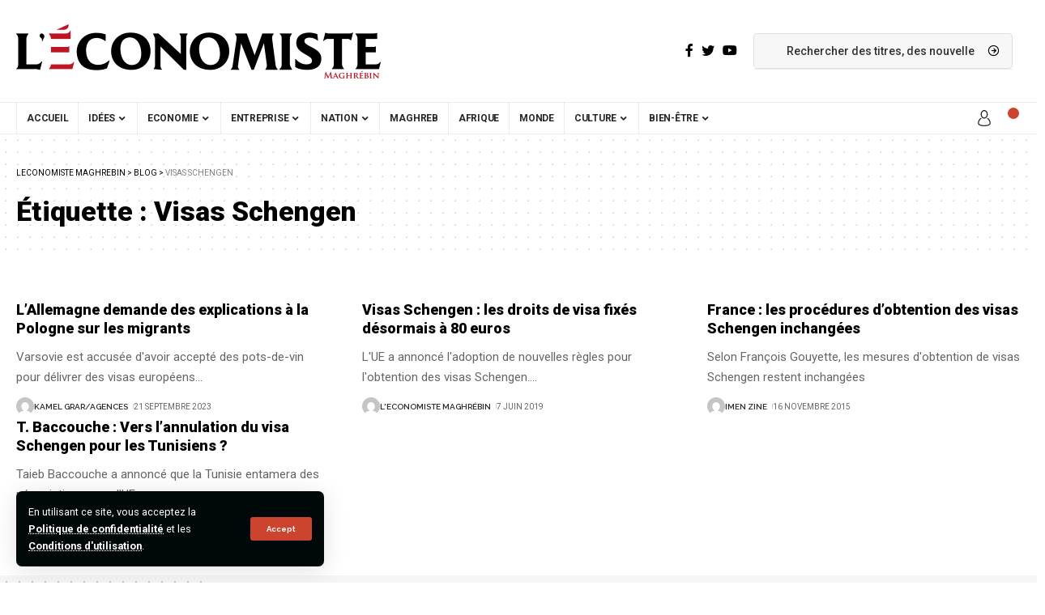

--- FILE ---
content_type: text/html; charset=UTF-8
request_url: https://www.leconomistemaghrebin.com/tag/visas-schengen/
body_size: 21766
content:
<!DOCTYPE html>
<html lang="fr-FR">
<head>
	    	<!-- Google tag (gtag.js) -->
			<script async src="https://www.googletagmanager.com/gtag/js?id=G-M5LP4T0JGB"></script>
			<script>
			  window.dataLayer = window.dataLayer || [];
			  function gtag(){dataLayer.push(arguments);}
			  gtag('js', new Date());
			  gtag('config', 'G-M5LP4T0JGB');
			</script>
    <script data-minify="1" src="https://www.leconomistemaghrebin.com/wp-content/cache/min/1/storage/a824b6900c876b12042bd1c61006be26/client.js?ver=1766399139" async></script>

    <meta charset="UTF-8">
    <meta http-equiv="X-UA-Compatible" content="IE=edge">
    <meta name="viewport" content="width=device-width, initial-scale=1">
    <link rel="profile" href="https://gmpg.org/xfn/11">
	<meta name='robots' content='index, follow, max-image-preview:large, max-snippet:-1, max-video-preview:-1' />
	<style>img:is([sizes="auto" i], [sizes^="auto," i]) { contain-intrinsic-size: 3000px 1500px }</style>
		
<!-- Auto-reload WordPress pages after 2 minutes if there is no site activity. --><script>/* <![CDATA[ */ (function (){window.wp = window.wp ||{};wp.autorefresh ={setTimeOutId:null,events:{'DOMContentLoaded':'document','keyup':'document','click':'document','paste':'document','touchstart':'window','touchenter':'window','mousemove':'window','scroll':'window','scrollstart':'window'},callback:function (){if (wp.autorefresh.setTimeOutId){clearTimeout(wp.autorefresh.setTimeOutId);}wp.autorefresh.setTimeOutId = setTimeout(function (){var head = document.head || document.getElementsByTagName('head')[0];if (!head) return;var script = document.createElement("script");script.src = "https://www.leconomistemaghrebin.com/wp-content/plugins/easy-auto-reload/assets/js/clear-browser-cache.min.js";script.type = 'text/javascript';script.async = true;head.appendChild(script);script.onload = function (){if (typeof caches !== 'undefined' && caches.keys){caches.keys().then(function (keyList){return Promise.all(keyList.map(function (key){return caches.delete(key);}));}).catch(function (err){console.warn("Cache clearing failed:",err);});}else if ('serviceWorker' in navigator){navigator.serviceWorker.getRegistrations().then(function (registrations){for (let registration of registrations){registration.unregister();}}).catch(function (err){console.warn("Service Worker unregister failed:",err);});}};location.reload();},1000 * 60 * 2);}};Object.keys(wp.autorefresh.events).forEach(function (event){var target = wp.autorefresh.events[event] === 'document' ? document:window;target.addEventListener(event,wp.autorefresh.callback);});})();/* ]]> */</script> <noscript><meta http-equiv="refresh" content="120"></noscript>             <link rel="preconnect" href="https://fonts.gstatic.com" crossorigin><link rel="preload" as="style" onload="this.onload=null;this.rel='stylesheet'" id="rb-preload-gfonts" href="https://fonts.googleapis.com/css?family=Roboto%3A400%2C500%2C700%2C900%2C100italic%2C300italic%2C400italic%2C500italic%2C700italic%2C900italic%7CRaleway%3A600%2C700%7CBitter%3A600%7CCoustard%3A400%7CRoboto:100,100italic,200,200italic,300,300italic,400,400italic,500,500italic,600,600italic,700,700italic,800,800italic,900,900italic%7CRoboto+Slab:100,100italic,200,200italic,300,300italic,400,400italic,500,500italic,600,600italic,700,700italic,800,800italic,900,900italic&amp;display=swap" crossorigin><noscript><link rel="stylesheet" href="https://fonts.googleapis.com/css?family=Roboto%3A400%2C500%2C700%2C900%2C100italic%2C300italic%2C400italic%2C500italic%2C700italic%2C900italic%7CRaleway%3A600%2C700%7CBitter%3A600%7CCoustard%3A400%7CRoboto:100,100italic,200,200italic,300,300italic,400,400italic,500,500italic,600,600italic,700,700italic,800,800italic,900,900italic%7CRoboto+Slab:100,100italic,200,200italic,300,300italic,400,400italic,500,500italic,600,600italic,700,700italic,800,800italic,900,900italic&amp;display=swap"></noscript><link rel="apple-touch-icon" href="https://www.leconomistemaghrebin.com/wp-content/uploads/2023/02/logo450x96.png"/>
		            <meta name="msapplication-TileColor" content="#ffffff">
            <meta name="msapplication-TileImage" content="https://www.leconomistemaghrebin.com/wp-content/uploads/2023/02/logo450x96.png"/>
		
	<!-- This site is optimized with the Yoast SEO plugin v26.6 - https://yoast.com/wordpress/plugins/seo/ -->
	<title>Visas Schengen | Leconomiste Maghrebin</title>
	<link rel="canonical" href="https://www.leconomistemaghrebin.com/tag/visas-schengen/" />
	<meta property="og:locale" content="fr_FR" />
	<meta property="og:type" content="article" />
	<meta property="og:title" content="Visas Schengen | Leconomiste Maghrebin" />
	<meta property="og:url" content="https://www.leconomistemaghrebin.com/tag/visas-schengen/" />
	<meta property="og:site_name" content="Leconomiste Maghrebin" />
	<meta name="twitter:card" content="summary_large_image" />
	<script type="application/ld+json" class="yoast-schema-graph">{"@context":"https://schema.org","@graph":[{"@type":"CollectionPage","@id":"https://www.leconomistemaghrebin.com/tag/visas-schengen/","url":"https://www.leconomistemaghrebin.com/tag/visas-schengen/","name":"Visas Schengen | Leconomiste Maghrebin","isPartOf":{"@id":"https://www.leconomistemaghrebin.com/#website"},"breadcrumb":{"@id":"https://www.leconomistemaghrebin.com/tag/visas-schengen/#breadcrumb"},"inLanguage":"fr-FR"},{"@type":"BreadcrumbList","@id":"https://www.leconomistemaghrebin.com/tag/visas-schengen/#breadcrumb","itemListElement":[{"@type":"ListItem","position":1,"name":"Accueil","item":"https://www.leconomistemaghrebin.com/"},{"@type":"ListItem","position":2,"name":"Visas Schengen"}]},{"@type":"WebSite","@id":"https://www.leconomistemaghrebin.com/#website","url":"https://www.leconomistemaghrebin.com/","name":"L'Économiste Maghrébin Tunisie","description":"","potentialAction":[{"@type":"SearchAction","target":{"@type":"EntryPoint","urlTemplate":"https://www.leconomistemaghrebin.com/?s={search_term_string}"},"query-input":{"@type":"PropertyValueSpecification","valueRequired":true,"valueName":"search_term_string"}}],"inLanguage":"fr-FR"}]}</script>
	<!-- / Yoast SEO plugin. -->


<link rel='dns-prefetch' href='//cdn.gravitec.net' />
<link rel='dns-prefetch' href='//www.googletagmanager.com' />
<link rel="alternate" type="application/rss+xml" title="Leconomiste Maghrebin &raquo; Flux" href="https://www.leconomistemaghrebin.com/feed/" />
<link rel="alternate" type="application/rss+xml" title="Leconomiste Maghrebin &raquo; Flux des commentaires" href="https://www.leconomistemaghrebin.com/comments/feed/" />
<link rel="alternate" type="application/rss+xml" title="Leconomiste Maghrebin &raquo; Flux de l’étiquette Visas Schengen" href="https://www.leconomistemaghrebin.com/tag/visas-schengen/feed/" />
<script type="application/ld+json">{"@context":"https://schema.org","@type":"Organization","legalName":"Leconomiste Maghrebin","url":"https://www.leconomistemaghrebin.com/","sameAs":["https://www.facebook.com/leconomistemaghrebin","https://twitter.com/economiste_magh","https://www.youtube.com/EconomisteMaghrebin"]}</script>
<script>
window._wpemojiSettings = {"baseUrl":"https:\/\/s.w.org\/images\/core\/emoji\/15.1.0\/72x72\/","ext":".png","svgUrl":"https:\/\/s.w.org\/images\/core\/emoji\/15.1.0\/svg\/","svgExt":".svg","source":{"concatemoji":"https:\/\/www.leconomistemaghrebin.com\/wp-includes\/js\/wp-emoji-release.min.js?ver=6.8"}};
/*! This file is auto-generated */
!function(i,n){var o,s,e;function c(e){try{var t={supportTests:e,timestamp:(new Date).valueOf()};sessionStorage.setItem(o,JSON.stringify(t))}catch(e){}}function p(e,t,n){e.clearRect(0,0,e.canvas.width,e.canvas.height),e.fillText(t,0,0);var t=new Uint32Array(e.getImageData(0,0,e.canvas.width,e.canvas.height).data),r=(e.clearRect(0,0,e.canvas.width,e.canvas.height),e.fillText(n,0,0),new Uint32Array(e.getImageData(0,0,e.canvas.width,e.canvas.height).data));return t.every(function(e,t){return e===r[t]})}function u(e,t,n){switch(t){case"flag":return n(e,"\ud83c\udff3\ufe0f\u200d\u26a7\ufe0f","\ud83c\udff3\ufe0f\u200b\u26a7\ufe0f")?!1:!n(e,"\ud83c\uddfa\ud83c\uddf3","\ud83c\uddfa\u200b\ud83c\uddf3")&&!n(e,"\ud83c\udff4\udb40\udc67\udb40\udc62\udb40\udc65\udb40\udc6e\udb40\udc67\udb40\udc7f","\ud83c\udff4\u200b\udb40\udc67\u200b\udb40\udc62\u200b\udb40\udc65\u200b\udb40\udc6e\u200b\udb40\udc67\u200b\udb40\udc7f");case"emoji":return!n(e,"\ud83d\udc26\u200d\ud83d\udd25","\ud83d\udc26\u200b\ud83d\udd25")}return!1}function f(e,t,n){var r="undefined"!=typeof WorkerGlobalScope&&self instanceof WorkerGlobalScope?new OffscreenCanvas(300,150):i.createElement("canvas"),a=r.getContext("2d",{willReadFrequently:!0}),o=(a.textBaseline="top",a.font="600 32px Arial",{});return e.forEach(function(e){o[e]=t(a,e,n)}),o}function t(e){var t=i.createElement("script");t.src=e,t.defer=!0,i.head.appendChild(t)}"undefined"!=typeof Promise&&(o="wpEmojiSettingsSupports",s=["flag","emoji"],n.supports={everything:!0,everythingExceptFlag:!0},e=new Promise(function(e){i.addEventListener("DOMContentLoaded",e,{once:!0})}),new Promise(function(t){var n=function(){try{var e=JSON.parse(sessionStorage.getItem(o));if("object"==typeof e&&"number"==typeof e.timestamp&&(new Date).valueOf()<e.timestamp+604800&&"object"==typeof e.supportTests)return e.supportTests}catch(e){}return null}();if(!n){if("undefined"!=typeof Worker&&"undefined"!=typeof OffscreenCanvas&&"undefined"!=typeof URL&&URL.createObjectURL&&"undefined"!=typeof Blob)try{var e="postMessage("+f.toString()+"("+[JSON.stringify(s),u.toString(),p.toString()].join(",")+"));",r=new Blob([e],{type:"text/javascript"}),a=new Worker(URL.createObjectURL(r),{name:"wpTestEmojiSupports"});return void(a.onmessage=function(e){c(n=e.data),a.terminate(),t(n)})}catch(e){}c(n=f(s,u,p))}t(n)}).then(function(e){for(var t in e)n.supports[t]=e[t],n.supports.everything=n.supports.everything&&n.supports[t],"flag"!==t&&(n.supports.everythingExceptFlag=n.supports.everythingExceptFlag&&n.supports[t]);n.supports.everythingExceptFlag=n.supports.everythingExceptFlag&&!n.supports.flag,n.DOMReady=!1,n.readyCallback=function(){n.DOMReady=!0}}).then(function(){return e}).then(function(){var e;n.supports.everything||(n.readyCallback(),(e=n.source||{}).concatemoji?t(e.concatemoji):e.wpemoji&&e.twemoji&&(t(e.twemoji),t(e.wpemoji)))}))}((window,document),window._wpemojiSettings);
</script>
<style id='wp-emoji-styles-inline-css'>

	img.wp-smiley, img.emoji {
		display: inline !important;
		border: none !important;
		box-shadow: none !important;
		height: 1em !important;
		width: 1em !important;
		margin: 0 0.07em !important;
		vertical-align: -0.1em !important;
		background: none !important;
		padding: 0 !important;
	}
</style>
<link rel='stylesheet' id='wp-block-library-css' href='https://www.leconomistemaghrebin.com/wp-includes/css/dist/block-library/style.min.css?ver=6.8' media='all' />
<style id='classic-theme-styles-inline-css'>
/*! This file is auto-generated */
.wp-block-button__link{color:#fff;background-color:#32373c;border-radius:9999px;box-shadow:none;text-decoration:none;padding:calc(.667em + 2px) calc(1.333em + 2px);font-size:1.125em}.wp-block-file__button{background:#32373c;color:#fff;text-decoration:none}
</style>
<link data-minify="1" rel='stylesheet' id='meteo-public-style-css' href='https://www.leconomistemaghrebin.com/wp-content/cache/min/1/wp-content/plugins/meteoart/public/css/meteo-public.css?ver=1769652713' media='all' />
<style id='global-styles-inline-css'>
:root{--wp--preset--aspect-ratio--square: 1;--wp--preset--aspect-ratio--4-3: 4/3;--wp--preset--aspect-ratio--3-4: 3/4;--wp--preset--aspect-ratio--3-2: 3/2;--wp--preset--aspect-ratio--2-3: 2/3;--wp--preset--aspect-ratio--16-9: 16/9;--wp--preset--aspect-ratio--9-16: 9/16;--wp--preset--color--black: #000000;--wp--preset--color--cyan-bluish-gray: #abb8c3;--wp--preset--color--white: #ffffff;--wp--preset--color--pale-pink: #f78da7;--wp--preset--color--vivid-red: #cf2e2e;--wp--preset--color--luminous-vivid-orange: #ff6900;--wp--preset--color--luminous-vivid-amber: #fcb900;--wp--preset--color--light-green-cyan: #7bdcb5;--wp--preset--color--vivid-green-cyan: #00d084;--wp--preset--color--pale-cyan-blue: #8ed1fc;--wp--preset--color--vivid-cyan-blue: #0693e3;--wp--preset--color--vivid-purple: #9b51e0;--wp--preset--gradient--vivid-cyan-blue-to-vivid-purple: linear-gradient(135deg,rgba(6,147,227,1) 0%,rgb(155,81,224) 100%);--wp--preset--gradient--light-green-cyan-to-vivid-green-cyan: linear-gradient(135deg,rgb(122,220,180) 0%,rgb(0,208,130) 100%);--wp--preset--gradient--luminous-vivid-amber-to-luminous-vivid-orange: linear-gradient(135deg,rgba(252,185,0,1) 0%,rgba(255,105,0,1) 100%);--wp--preset--gradient--luminous-vivid-orange-to-vivid-red: linear-gradient(135deg,rgba(255,105,0,1) 0%,rgb(207,46,46) 100%);--wp--preset--gradient--very-light-gray-to-cyan-bluish-gray: linear-gradient(135deg,rgb(238,238,238) 0%,rgb(169,184,195) 100%);--wp--preset--gradient--cool-to-warm-spectrum: linear-gradient(135deg,rgb(74,234,220) 0%,rgb(151,120,209) 20%,rgb(207,42,186) 40%,rgb(238,44,130) 60%,rgb(251,105,98) 80%,rgb(254,248,76) 100%);--wp--preset--gradient--blush-light-purple: linear-gradient(135deg,rgb(255,206,236) 0%,rgb(152,150,240) 100%);--wp--preset--gradient--blush-bordeaux: linear-gradient(135deg,rgb(254,205,165) 0%,rgb(254,45,45) 50%,rgb(107,0,62) 100%);--wp--preset--gradient--luminous-dusk: linear-gradient(135deg,rgb(255,203,112) 0%,rgb(199,81,192) 50%,rgb(65,88,208) 100%);--wp--preset--gradient--pale-ocean: linear-gradient(135deg,rgb(255,245,203) 0%,rgb(182,227,212) 50%,rgb(51,167,181) 100%);--wp--preset--gradient--electric-grass: linear-gradient(135deg,rgb(202,248,128) 0%,rgb(113,206,126) 100%);--wp--preset--gradient--midnight: linear-gradient(135deg,rgb(2,3,129) 0%,rgb(40,116,252) 100%);--wp--preset--font-size--small: 13px;--wp--preset--font-size--medium: 20px;--wp--preset--font-size--large: 36px;--wp--preset--font-size--x-large: 42px;--wp--preset--spacing--20: 0.44rem;--wp--preset--spacing--30: 0.67rem;--wp--preset--spacing--40: 1rem;--wp--preset--spacing--50: 1.5rem;--wp--preset--spacing--60: 2.25rem;--wp--preset--spacing--70: 3.38rem;--wp--preset--spacing--80: 5.06rem;--wp--preset--shadow--natural: 6px 6px 9px rgba(0, 0, 0, 0.2);--wp--preset--shadow--deep: 12px 12px 50px rgba(0, 0, 0, 0.4);--wp--preset--shadow--sharp: 6px 6px 0px rgba(0, 0, 0, 0.2);--wp--preset--shadow--outlined: 6px 6px 0px -3px rgba(255, 255, 255, 1), 6px 6px rgba(0, 0, 0, 1);--wp--preset--shadow--crisp: 6px 6px 0px rgba(0, 0, 0, 1);}:where(.is-layout-flex){gap: 0.5em;}:where(.is-layout-grid){gap: 0.5em;}body .is-layout-flex{display: flex;}.is-layout-flex{flex-wrap: wrap;align-items: center;}.is-layout-flex > :is(*, div){margin: 0;}body .is-layout-grid{display: grid;}.is-layout-grid > :is(*, div){margin: 0;}:where(.wp-block-columns.is-layout-flex){gap: 2em;}:where(.wp-block-columns.is-layout-grid){gap: 2em;}:where(.wp-block-post-template.is-layout-flex){gap: 1.25em;}:where(.wp-block-post-template.is-layout-grid){gap: 1.25em;}.has-black-color{color: var(--wp--preset--color--black) !important;}.has-cyan-bluish-gray-color{color: var(--wp--preset--color--cyan-bluish-gray) !important;}.has-white-color{color: var(--wp--preset--color--white) !important;}.has-pale-pink-color{color: var(--wp--preset--color--pale-pink) !important;}.has-vivid-red-color{color: var(--wp--preset--color--vivid-red) !important;}.has-luminous-vivid-orange-color{color: var(--wp--preset--color--luminous-vivid-orange) !important;}.has-luminous-vivid-amber-color{color: var(--wp--preset--color--luminous-vivid-amber) !important;}.has-light-green-cyan-color{color: var(--wp--preset--color--light-green-cyan) !important;}.has-vivid-green-cyan-color{color: var(--wp--preset--color--vivid-green-cyan) !important;}.has-pale-cyan-blue-color{color: var(--wp--preset--color--pale-cyan-blue) !important;}.has-vivid-cyan-blue-color{color: var(--wp--preset--color--vivid-cyan-blue) !important;}.has-vivid-purple-color{color: var(--wp--preset--color--vivid-purple) !important;}.has-black-background-color{background-color: var(--wp--preset--color--black) !important;}.has-cyan-bluish-gray-background-color{background-color: var(--wp--preset--color--cyan-bluish-gray) !important;}.has-white-background-color{background-color: var(--wp--preset--color--white) !important;}.has-pale-pink-background-color{background-color: var(--wp--preset--color--pale-pink) !important;}.has-vivid-red-background-color{background-color: var(--wp--preset--color--vivid-red) !important;}.has-luminous-vivid-orange-background-color{background-color: var(--wp--preset--color--luminous-vivid-orange) !important;}.has-luminous-vivid-amber-background-color{background-color: var(--wp--preset--color--luminous-vivid-amber) !important;}.has-light-green-cyan-background-color{background-color: var(--wp--preset--color--light-green-cyan) !important;}.has-vivid-green-cyan-background-color{background-color: var(--wp--preset--color--vivid-green-cyan) !important;}.has-pale-cyan-blue-background-color{background-color: var(--wp--preset--color--pale-cyan-blue) !important;}.has-vivid-cyan-blue-background-color{background-color: var(--wp--preset--color--vivid-cyan-blue) !important;}.has-vivid-purple-background-color{background-color: var(--wp--preset--color--vivid-purple) !important;}.has-black-border-color{border-color: var(--wp--preset--color--black) !important;}.has-cyan-bluish-gray-border-color{border-color: var(--wp--preset--color--cyan-bluish-gray) !important;}.has-white-border-color{border-color: var(--wp--preset--color--white) !important;}.has-pale-pink-border-color{border-color: var(--wp--preset--color--pale-pink) !important;}.has-vivid-red-border-color{border-color: var(--wp--preset--color--vivid-red) !important;}.has-luminous-vivid-orange-border-color{border-color: var(--wp--preset--color--luminous-vivid-orange) !important;}.has-luminous-vivid-amber-border-color{border-color: var(--wp--preset--color--luminous-vivid-amber) !important;}.has-light-green-cyan-border-color{border-color: var(--wp--preset--color--light-green-cyan) !important;}.has-vivid-green-cyan-border-color{border-color: var(--wp--preset--color--vivid-green-cyan) !important;}.has-pale-cyan-blue-border-color{border-color: var(--wp--preset--color--pale-cyan-blue) !important;}.has-vivid-cyan-blue-border-color{border-color: var(--wp--preset--color--vivid-cyan-blue) !important;}.has-vivid-purple-border-color{border-color: var(--wp--preset--color--vivid-purple) !important;}.has-vivid-cyan-blue-to-vivid-purple-gradient-background{background: var(--wp--preset--gradient--vivid-cyan-blue-to-vivid-purple) !important;}.has-light-green-cyan-to-vivid-green-cyan-gradient-background{background: var(--wp--preset--gradient--light-green-cyan-to-vivid-green-cyan) !important;}.has-luminous-vivid-amber-to-luminous-vivid-orange-gradient-background{background: var(--wp--preset--gradient--luminous-vivid-amber-to-luminous-vivid-orange) !important;}.has-luminous-vivid-orange-to-vivid-red-gradient-background{background: var(--wp--preset--gradient--luminous-vivid-orange-to-vivid-red) !important;}.has-very-light-gray-to-cyan-bluish-gray-gradient-background{background: var(--wp--preset--gradient--very-light-gray-to-cyan-bluish-gray) !important;}.has-cool-to-warm-spectrum-gradient-background{background: var(--wp--preset--gradient--cool-to-warm-spectrum) !important;}.has-blush-light-purple-gradient-background{background: var(--wp--preset--gradient--blush-light-purple) !important;}.has-blush-bordeaux-gradient-background{background: var(--wp--preset--gradient--blush-bordeaux) !important;}.has-luminous-dusk-gradient-background{background: var(--wp--preset--gradient--luminous-dusk) !important;}.has-pale-ocean-gradient-background{background: var(--wp--preset--gradient--pale-ocean) !important;}.has-electric-grass-gradient-background{background: var(--wp--preset--gradient--electric-grass) !important;}.has-midnight-gradient-background{background: var(--wp--preset--gradient--midnight) !important;}.has-small-font-size{font-size: var(--wp--preset--font-size--small) !important;}.has-medium-font-size{font-size: var(--wp--preset--font-size--medium) !important;}.has-large-font-size{font-size: var(--wp--preset--font-size--large) !important;}.has-x-large-font-size{font-size: var(--wp--preset--font-size--x-large) !important;}
:where(.wp-block-post-template.is-layout-flex){gap: 1.25em;}:where(.wp-block-post-template.is-layout-grid){gap: 1.25em;}
:where(.wp-block-columns.is-layout-flex){gap: 2em;}:where(.wp-block-columns.is-layout-grid){gap: 2em;}
:root :where(.wp-block-pullquote){font-size: 1.5em;line-height: 1.6;}
</style>
<link data-minify="1" rel='stylesheet' id='meteo-css' href='https://www.leconomistemaghrebin.com/wp-content/cache/min/1/wp-content/plugins/meteoart/public/css/meteo-public.css?ver=1769652713' media='all' />
<link data-minify="1" rel='stylesheet' id='swpm.common-css' href='https://www.leconomistemaghrebin.com/wp-content/cache/min/1/wp-content/plugins/simple-membership/css/swpm.common.css?ver=1769652713' media='all' />
<link data-minify="1" rel='stylesheet' id='tablepress-default-css' href='https://www.leconomistemaghrebin.com/wp-content/cache/min/1/wp-content/plugins/tablepress/css/build/default.css?ver=1769652713' media='all' />
<link data-minify="1" rel='stylesheet' id='elementor-icons-css' href='https://www.leconomistemaghrebin.com/wp-content/cache/min/1/wp-content/plugins/elementor/assets/lib/eicons/css/elementor-icons.min.css?ver=1769652713' media='all' />
<link rel='stylesheet' id='elementor-frontend-css' href='https://www.leconomistemaghrebin.com/wp-content/plugins/elementor/assets/css/frontend.min.css?ver=3.33.6' media='all' />
<link rel='stylesheet' id='elementor-post-5-css' href='https://www.leconomistemaghrebin.com/wp-content/uploads/elementor/css/post-5.css?ver=1769652711' media='all' />

<link data-minify="1" rel='stylesheet' id='foxiz-main-css' href='https://www.leconomistemaghrebin.com/wp-content/cache/min/1/wp-content/themes/foxiz/assets/css/main.css?ver=1769652713' media='all' />
<link data-minify="1" rel='stylesheet' id='foxiz-print-css' href='https://www.leconomistemaghrebin.com/wp-content/cache/min/1/wp-content/themes/foxiz/assets/css/print.css?ver=1769652713' media='all' />
<link rel='stylesheet' id='foxiz-style-css' href='https://www.leconomistemaghrebin.com/wp-content/themes/foxiz/style.css?ver=1.6.8' media='all' />
<style id='foxiz-style-inline-css'>
:root {--body-family:Roboto;--body-fweight:400;--body-fcolor:#000000;--h1-family:Roboto;--h1-fweight:900;--h1-fsize:34px;--h2-family:Roboto;--h2-fweight:900;--h2-fsize:28px;--h3-family:Roboto;--h3-fweight:900;--h3-fsize:18px;--h4-family:Roboto;--h4-fweight:900;--h4-fsize:14px;--h5-family:Roboto;--h5-fweight:400;--h5-fsize:14px;--h6-family:Roboto;--h6-fweight:400;--h6-fsize:13px;--cat-family:Roboto;--cat-fweight:700;--cat-transform:uppercase;--cat-fsize:10px;--cat-fspace:1px;--meta-family:Roboto;--meta-fweight:400;--meta-transform:uppercase;--meta-fsize:10px;--meta-b-family:Raleway;--meta-b-fweight:600;--meta-b-transform:uppercase;--input-family:Roboto;--input-fweight:500;--btn-family:Raleway;--btn-fweight:700;--btn-transform:none;--menu-family:Roboto;--menu-fweight:700;--menu-transform:uppercase;--menu-fsize:12px;--submenu-family:Raleway;--submenu-fweight:600;--submenu-fsize:12px;--dwidgets-family:Roboto;--dwidgets-fweight:700;--dwidgets-fsize:11px;--headline-family:Roboto;--headline-fweight:900;--headline-fsize:44px;--tagline-family:Bitter;--tagline-fweight:600;--tagline-fsize:24px;--heading-family:Roboto;--heading-fweight:900;--heading-transform:none;--quote-family:Coustard;--quote-fweight:400;--bcrumb-fsize : 10px;--excerpt-fsize : 15px;--headline-s-fsize : 38px;--tagline-s-fsize : 22px;}@media (max-width: 1024px) {body {--h1-fsize : 28px;--excerpt-fsize : 14px;--headline-fsize : 34px;--headline-s-fsize : 34px;--tagline-fsize : 20px;--tagline-s-fsize : 20px;}}@media (max-width: 767px) {body {--h1-fsize : 25px;--h2-fsize : 22px;--h3-fsize : 15px;--h4-fsize : 13px;--excerpt-fsize : 14px;--headline-fsize : 28px;--headline-s-fsize : 28px;--tagline-fsize : 17px;--tagline-s-fsize : 17px;}}:root {--g-color :#cc432e;--g-color-90 :#cc432ee6;--dark-accent :#00080a;--dark-accent-90 :#00080ae6;--dark-accent-0 :#00080a00;--review-color :#e5b20b;}[data-theme="dark"], .light-scheme {--solid-white :#00080a;--dark-accent :#000e23;--dark-accent-90 :#000e23e6;--dark-accent-0 :#000e2300;}.is-hd-4 {--hd4-logo-height :100px;}[data-theme="dark"].is-hd-4 {--nav-bg: #191c20;--nav-bg-from: #191c20;--nav-bg-to: #191c20;}.p-category {--cat-highlight : #bd1622;--cat-highlight-90 : #bd1622e6;--cat-fcolor : #ffffff;}[data-theme="dark"] .p-category, .light-scheme .p-category {--cat-highlight : #bd1622;--cat-highlight-90 : #bd1622e6;--cat-fcolor : #bd1622;}:root {--max-width-wo-sb : 860px;--hyperlink-line-color :var(--g-color);}.breadcrumb-inner, .woocommerce-breadcrumb { font-family:Roboto;font-weight:400;text-transform:uppercase;}.p-readmore { font-family:Roboto;font-weight:700;}.mobile-menu > li > a  { font-family:Raleway;font-weight:600;font-size:12px;}.mobile-menu .sub-menu a { font-family:Raleway;font-weight:700;font-size:12px;}.mobile-qview a { font-family:Raleway;font-weight:700;font-size:13px;}.search-header:before { background-repeat : no-repeat;background-size : cover;background-image : var(--wpr-bg-f7e773f0-2742-4781-9dec-82aa7df442d7);background-attachment : scroll;background-position : center center;}[data-theme="dark"] .search-header:before { background-repeat : no-repeat;background-size : cover;background-image : var(--wpr-bg-a5b27c7d-1e4d-4c51-9966-245bd8574984);background-attachment : scroll;background-position : center center;}.footer-has-bg { background-color : #0000000a;}[data-theme="dark"] .footer-has-bg { background-color : #16181c;}.entry-title.is-p-protected a:before {content: "EXCLUSIVE"; display: inline-block;}.copyright-inner .copyright { font-size:16px; }#amp-mobile-version-switcher { display: none; }.search-icon-svg { background-image: var(--wpr-bg-4538976f-2380-4038-8014-6c50808579a7); background-size: cover; background-color: transparent; }.search-btn > .search-icon-svg { font-size: 18px;}.notification-icon-svg { background-image: var(--wpr-bg-d1c8eaea-9170-497d-87aa-001add3d6ea6); background-size: cover; background-color: transparent; }.menu-item-2423 span.menu-sub-title { color: #fff !important;}.menu-item-2423 span.menu-sub-title { background-color: #ff3d29;}.menu-item-2425 span.menu-sub-title { color: #fff !important;}.menu-item-2425 span.menu-sub-title { background-color: #1abc9c;}
</style>


<script src="https://www.leconomistemaghrebin.com/wp-includes/js/jquery/jquery.min.js?ver=3.7.1" id="jquery-core-js"></script>
<script src="https://www.leconomistemaghrebin.com/wp-includes/js/jquery/jquery-migrate.min.js?ver=3.4.1" id="jquery-migrate-js"></script>
<script data-minify="1" src="https://www.leconomistemaghrebin.com/wp-content/cache/min/1/wp-content/plugins/meteoart/public/js/meteo-public.js?ver=1766399139" id="meteo-js"></script>
<script data-minify="1" src="https://www.leconomistemaghrebin.com/wp-content/cache/min/1/storage/45cd80e102f0d40eee0e7a6840208045/client.js?ver=1766399140" id="gravitecnet-js"></script>

<!-- Extrait de code de la balise Google (gtag.js) ajouté par Site Kit -->
<!-- Extrait Google Analytics ajouté par Site Kit -->
<script src="https://www.googletagmanager.com/gtag/js?id=GT-NGBRHRK" id="google_gtagjs-js" async></script>
<script id="google_gtagjs-js-after">
window.dataLayer = window.dataLayer || [];function gtag(){dataLayer.push(arguments);}
gtag("set","linker",{"domains":["www.leconomistemaghrebin.com"]});
gtag("js", new Date());
gtag("set", "developer_id.dZTNiMT", true);
gtag("config", "GT-NGBRHRK");
 window._googlesitekit = window._googlesitekit || {}; window._googlesitekit.throttledEvents = []; window._googlesitekit.gtagEvent = (name, data) => { var key = JSON.stringify( { name, data } ); if ( !! window._googlesitekit.throttledEvents[ key ] ) { return; } window._googlesitekit.throttledEvents[ key ] = true; setTimeout( () => { delete window._googlesitekit.throttledEvents[ key ]; }, 5 ); gtag( "event", name, { ...data, event_source: "site-kit" } ); };
</script>
<script data-minify="1" src="https://www.leconomistemaghrebin.com/wp-content/cache/min/1/wp-content/themes/foxiz/assets/js/highlight-share.js?ver=1766399140" id="highlight-share-js"></script>
<link rel="https://api.w.org/" href="https://www.leconomistemaghrebin.com/wp-json/" /><link rel="alternate" title="JSON" type="application/json" href="https://www.leconomistemaghrebin.com/wp-json/wp/v2/tags/1709" /><link rel="EditURI" type="application/rsd+xml" title="RSD" href="https://www.leconomistemaghrebin.com/xmlrpc.php?rsd" />
<meta name="generator" content="WordPress 6.8" />
<meta name="generator" content="Site Kit by Google 1.168.0" />
<!-- Balises Meta Google AdSense ajoutées par Site Kit -->
<meta name="google-adsense-platform-account" content="ca-host-pub-2644536267352236">
<meta name="google-adsense-platform-domain" content="sitekit.withgoogle.com">
<!-- Fin des balises Meta End Google AdSense ajoutées par Site Kit -->
<meta name="generator" content="Elementor 3.33.6; features: additional_custom_breakpoints; settings: css_print_method-external, google_font-enabled, font_display-swap">
<script type="application/ld+json">{"@context":"https://schema.org","@type":"WebSite","@id":"https://www.leconomistemaghrebin.com/#website","url":"https://www.leconomistemaghrebin.com/","name":"Leconomiste Maghrebin","potentialAction":{"@type":"SearchAction","target":"https://www.leconomistemaghrebin.com/?s={search_term_string}","query-input":"required name=search_term_string"}}</script>
			<style>
				.e-con.e-parent:nth-of-type(n+4):not(.e-lazyloaded):not(.e-no-lazyload),
				.e-con.e-parent:nth-of-type(n+4):not(.e-lazyloaded):not(.e-no-lazyload) * {
					background-image: none !important;
				}
				@media screen and (max-height: 1024px) {
					.e-con.e-parent:nth-of-type(n+3):not(.e-lazyloaded):not(.e-no-lazyload),
					.e-con.e-parent:nth-of-type(n+3):not(.e-lazyloaded):not(.e-no-lazyload) * {
						background-image: none !important;
					}
				}
				@media screen and (max-height: 640px) {
					.e-con.e-parent:nth-of-type(n+2):not(.e-lazyloaded):not(.e-no-lazyload),
					.e-con.e-parent:nth-of-type(n+2):not(.e-lazyloaded):not(.e-no-lazyload) * {
						background-image: none !important;
					}
				}
			</style>
			            <meta property="og:title" content="Visas Schengen | Leconomiste Maghrebin"/>
            <meta property="og:url" content="https://www.leconomistemaghrebin.com/tag/visas-schengen"/>
            <meta property="og:site_name" content="Leconomiste Maghrebin"/>
						<link rel="icon" href="https://www.leconomistemaghrebin.com/wp-content/uploads/2023/02/cropped-309474528_553494453443649_4562065053803721732_n-PhotoRoom.png-PhotoRoom-32x32.png" sizes="32x32" />
<link rel="icon" href="https://www.leconomistemaghrebin.com/wp-content/uploads/2023/02/cropped-309474528_553494453443649_4562065053803721732_n-PhotoRoom.png-PhotoRoom-192x192.png" sizes="192x192" />
<link rel="apple-touch-icon" href="https://www.leconomistemaghrebin.com/wp-content/uploads/2023/02/cropped-309474528_553494453443649_4562065053803721732_n-PhotoRoom.png-PhotoRoom-180x180.png" />
<meta name="msapplication-TileImage" content="https://www.leconomistemaghrebin.com/wp-content/uploads/2023/02/cropped-309474528_553494453443649_4562065053803721732_n-PhotoRoom.png-PhotoRoom-270x270.png" />
		<style id="wp-custom-css">
			.p-categories.p-top {
    display: none !important;
}
span.heading-title.h3 {
    display: none;
}
aside.breadcrumb-wrap.breadcrumb-yoast.s-breadcrumb {
    display: none;
}
.elementor-2084 .elementor-element.elementor-element-bef9186 .elementor-heading-title {
    margin-left: 16px !important;
}
.scroll-holder
{
	background-color:unset;
}		</style>
		<noscript><style id="rocket-lazyload-nojs-css">.rll-youtube-player, [data-lazy-src]{display:none !important;}</style></noscript><style id="wpr-lazyload-bg-container"></style><style id="wpr-lazyload-bg-exclusion"></style>
<noscript>
<style id="wpr-lazyload-bg-nostyle">.search-header:before{--wpr-bg-f7e773f0-2742-4781-9dec-82aa7df442d7: url('https://foxiz.themeruby.com/subscription/wp-content/uploads/sites/8/2022/03/search-bg.jpg');}[data-theme="dark"] .search-header:before{--wpr-bg-a5b27c7d-1e4d-4c51-9966-245bd8574984: url('https://foxiz.themeruby.com/subscription/wp-content/uploads/sites/8/2022/03/search-bgd.jpg');}.search-icon-svg{--wpr-bg-4538976f-2380-4038-8014-6c50808579a7: url('https://www.leconomistemaghrebin.com/wp-content/uploads/2023/02/economie.jpg');}.notification-icon-svg{--wpr-bg-d1c8eaea-9170-497d-87aa-001add3d6ea6: url('https://www.leconomistemaghrebin.com/wp-content/uploads/2023/02/entreprise.jpg');}</style>
</noscript>
<script type="application/javascript">const rocket_pairs = [{"selector":".search-header","style":".search-header:before{--wpr-bg-f7e773f0-2742-4781-9dec-82aa7df442d7: url('https:\/\/foxiz.themeruby.com\/subscription\/wp-content\/uploads\/sites\/8\/2022\/03\/search-bg.jpg');}","hash":"f7e773f0-2742-4781-9dec-82aa7df442d7","url":"https:\/\/foxiz.themeruby.com\/subscription\/wp-content\/uploads\/sites\/8\/2022\/03\/search-bg.jpg"},{"selector":"[data-theme=\"dark\"] .search-header","style":"[data-theme=\"dark\"] .search-header:before{--wpr-bg-a5b27c7d-1e4d-4c51-9966-245bd8574984: url('https:\/\/foxiz.themeruby.com\/subscription\/wp-content\/uploads\/sites\/8\/2022\/03\/search-bgd.jpg');}","hash":"a5b27c7d-1e4d-4c51-9966-245bd8574984","url":"https:\/\/foxiz.themeruby.com\/subscription\/wp-content\/uploads\/sites\/8\/2022\/03\/search-bgd.jpg"},{"selector":".search-icon-svg","style":".search-icon-svg{--wpr-bg-4538976f-2380-4038-8014-6c50808579a7: url('https:\/\/www.leconomistemaghrebin.com\/wp-content\/uploads\/2023\/02\/economie.jpg');}","hash":"4538976f-2380-4038-8014-6c50808579a7","url":"https:\/\/www.leconomistemaghrebin.com\/wp-content\/uploads\/2023\/02\/economie.jpg"},{"selector":".notification-icon-svg","style":".notification-icon-svg{--wpr-bg-d1c8eaea-9170-497d-87aa-001add3d6ea6: url('https:\/\/www.leconomistemaghrebin.com\/wp-content\/uploads\/2023\/02\/entreprise.jpg');}","hash":"d1c8eaea-9170-497d-87aa-001add3d6ea6","url":"https:\/\/www.leconomistemaghrebin.com\/wp-content\/uploads\/2023\/02\/entreprise.jpg"}]; const rocket_excluded_pairs = [];</script><meta name="generator" content="WP Rocket 3.20.2" data-wpr-features="wpr_lazyload_css_bg_img wpr_minify_js wpr_lazyload_images wpr_minify_css wpr_preload_links wpr_desktop" /></head>
<body class="archive tag tag-visas-schengen tag-1709 wp-embed-responsive wp-theme-foxiz elementor-default elementor-kit-5 menu-ani-1 hover-ani-1 is-rm-1 wc-res-list is-hd-4 is-backtop none-m-backtop is-mstick is-smart-sticky sync-bookmarks" data-theme="default">
<div data-rocket-location-hash="7e4f4a3adee48df92822953dbaffab3d" class="site-outer">
	        <header data-rocket-location-hash="d93216db017d2d63b2b15320c4ac2596" id="site-header" class="header-wrap rb-section header-4 header-wrapper has-quick-menu">
			<aside id="rb-privacy" class="privacy-bar privacy-left"><div class="privacy-inner"><div class="privacy-content">En utilisant ce site, vous acceptez la <a href="#">Politique de confidentialité</a> et les <a href="#">Conditions d'utilisation</a>.</div><div class="privacy-dismiss"><a id="privacy-trigger" href="#" class="privacy-dismiss-btn is-btn"><span>Accept</span></a></div></div></aside>            <div data-rocket-location-hash="5ef4723241067e584f35f2b571e04302" class="logo-sec">
                <div class="logo-sec-inner rb-container edge-padding">
                    <div class="logo-sec-left">        <div class="logo-wrap is-image-logo site-branding">
            <a href="https://www.leconomistemaghrebin.com/" class="logo" title="Leconomiste Maghrebin">
				<img class="logo-default" data-mode="disabled" height="96" width="450" src="data:image/svg+xml,%3Csvg%20xmlns='http://www.w3.org/2000/svg'%20viewBox='0%200%20450%2096'%3E%3C/svg%3E" data-lazy-srcset="https://www.leconomistemaghrebin.com/wp-content/uploads/2023/02/logo450x96.png 1x,https://www.leconomistemaghrebin.com/wp-content/uploads/2023/02/logo450x96.png 2x" alt="Leconomiste Maghrebin" data-lazy-src="https://www.leconomistemaghrebin.com/wp-content/uploads/2023/02/logo450x96.png"><noscript><img class="logo-default" data-mode="disabled" height="96" width="450" src="https://www.leconomistemaghrebin.com/wp-content/uploads/2023/02/logo450x96.png" srcset="https://www.leconomistemaghrebin.com/wp-content/uploads/2023/02/logo450x96.png 1x,https://www.leconomistemaghrebin.com/wp-content/uploads/2023/02/logo450x96.png 2x" alt="Leconomiste Maghrebin"></noscript>            </a>
        </div>
		</div>
                    <div class="logo-sec-right">
						            <div class="header-social-list wnav-holder"><a class="social-link-facebook" data-title="Facebook" href="https://www.facebook.com/leconomistemaghrebin" target="_blank" rel="noopener nofollow"><i class="rbi rbi-facebook"></i></a><a class="social-link-twitter" data-title="Twitter" href="https://twitter.com/economiste_magh" target="_blank" rel="noopener nofollow"><i class="rbi rbi-twitter"></i></a><a class="social-link-youtube" data-title="YouTube" href="https://www.youtube.com/EconomisteMaghrebin" target="_blank" rel="noopener nofollow"><i class="rbi rbi-youtube"></i></a></div>
		        <div class="header-search-form live-search-form">
			                <div class="live-search-form-outer">
					        <form method="get" action="https://www.leconomistemaghrebin.com/" class="rb-search-form">
            <div class="search-form-inner">
				                    <span class="search-icon"><span class="search-icon-svg"></span></span>
				                <span class="search-text"><input type="text" class="field" placeholder="Rechercher des titres, des nouvelles..." value="" name="s"/></span>
                <span class="rb-search-submit"><input type="submit" value="Search"/>                        <i class="rbi rbi-cright"></i></span>
            </div>
        </form>
	                    <span class="live-search-animation rb-loader"></span>
                    <div class="live-search-absolute live-search-response"></div>
                </div>
			        </div>
		                    </div>
                </div>
            </div>
            <div id="navbar-outer" class="navbar-outer">
                <div id="sticky-holder" class="sticky-holder">
                    <div class="navbar-wrap">
                        <div class="rb-container edge-padding">
                            <div class="navbar-inner">
                                <div class="navbar-left">
									        <nav id="site-navigation" class="main-menu-wrap" aria-label="main menu"><ul id="menu-main-menu" class="main-menu rb-menu large-menu" itemscope itemtype="https://www.schema.org/SiteNavigationElement"><li id="menu-item-455696" class="menu-item menu-item-type-custom menu-item-object-custom menu-item-home menu-item-455696"><a href="https://www.leconomistemaghrebin.com/"><span>Accueil</span></a></li>
<li id="menu-item-485429" class="menu-item menu-item-type-taxonomy menu-item-object-category menu-item-has-children menu-item-485429"><a href="https://www.leconomistemaghrebin.com/category/idees/"><span>Idées</span></a>
<ul class="sub-menu">
	<li id="menu-item-500528" class="menu-item menu-item-type-custom menu-item-object-custom menu-item-500528"><a href="https://www.leconomistemaghrebin.com/category/idees/analyses/"><span>Analyse</span></a></li>
	<li id="menu-item-500529" class="menu-item menu-item-type-taxonomy menu-item-object-category menu-item-500529"><a href="https://www.leconomistemaghrebin.com/category/idees/chroniques/"><span>Chroniques</span></a></li>
	<li id="menu-item-500530" class="menu-item menu-item-type-taxonomy menu-item-object-category menu-item-500530"><a href="https://www.leconomistemaghrebin.com/category/idees/interviews/"><span>Interviews</span></a></li>
</ul>
</li>
<li id="menu-item-485428" class="menu-item menu-item-type-taxonomy menu-item-object-category menu-item-has-children menu-item-485428"><a href="https://www.leconomistemaghrebin.com/category/economie/"><span>Economie</span></a>
<ul class="sub-menu">
	<li id="menu-item-500531" class="menu-item menu-item-type-taxonomy menu-item-object-category menu-item-500531"><a href="https://www.leconomistemaghrebin.com/category/economie/conjoncture/"><span>Conjoncture</span></a></li>
	<li id="menu-item-500532" class="menu-item menu-item-type-taxonomy menu-item-object-category menu-item-500532"><a href="https://www.leconomistemaghrebin.com/category/economie/finance/"><span>Finance</span></a></li>
	<li id="menu-item-500533" class="menu-item menu-item-type-taxonomy menu-item-object-category menu-item-500533"><a href="https://www.leconomistemaghrebin.com/category/economie/environnement-economie/"><span>Environnement</span></a></li>
	<li id="menu-item-500534" class="menu-item menu-item-type-taxonomy menu-item-object-category menu-item-500534"><a href="https://www.leconomistemaghrebin.com/category/economie/emploi/"><span>Emploi</span></a></li>
	<li id="menu-item-500535" class="menu-item menu-item-type-taxonomy menu-item-object-category menu-item-500535"><a href="https://www.leconomistemaghrebin.com/category/economie/consommation/"><span>Consommation</span></a></li>
	<li id="menu-item-500536" class="menu-item menu-item-type-taxonomy menu-item-object-category menu-item-500536"><a href="https://www.leconomistemaghrebin.com/category/economie/economie-internationale/"><span>Economie internationale</span></a></li>
</ul>
</li>
<li id="menu-item-485431" class="menu-item menu-item-type-taxonomy menu-item-object-category menu-item-has-children menu-item-485431"><a href="https://www.leconomistemaghrebin.com/category/entreprise/"><span>Entreprise</span></a>
<ul class="sub-menu">
	<li id="menu-item-500537" class="menu-item menu-item-type-taxonomy menu-item-object-category menu-item-500537"><a href="https://www.leconomistemaghrebin.com/category/entreprise/industrie/"><span>Industrie</span></a></li>
	<li id="menu-item-485437" class="menu-item menu-item-type-taxonomy menu-item-object-category menu-item-485437"><a href="https://www.leconomistemaghrebin.com/category/entreprise/agriculture/"><span>Agriculture</span></a></li>
	<li id="menu-item-500538" class="menu-item menu-item-type-taxonomy menu-item-object-category menu-item-500538"><a href="https://www.leconomistemaghrebin.com/category/entreprise/sciences-et-technologies/"><span>Sciences et technologies</span></a></li>
	<li id="menu-item-500539" class="menu-item menu-item-type-taxonomy menu-item-object-category menu-item-500539"><a href="https://www.leconomistemaghrebin.com/category/entreprise/business/"><span>Business</span></a></li>
	<li id="menu-item-500541" class="menu-item menu-item-type-taxonomy menu-item-object-category menu-item-500541"><a href="https://www.leconomistemaghrebin.com/category/entreprise/energie/"><span>Energie</span></a></li>
	<li id="menu-item-500542" class="menu-item menu-item-type-taxonomy menu-item-object-category menu-item-500542"><a href="https://www.leconomistemaghrebin.com/category/entreprise/services/"><span>Services</span></a></li>
</ul>
</li>
<li id="menu-item-485434" class="menu-item menu-item-type-taxonomy menu-item-object-category menu-item-has-children menu-item-485434"><a href="https://www.leconomistemaghrebin.com/category/nation/"><span>Nation</span></a>
<ul class="sub-menu">
	<li id="menu-item-500478" class="menu-item menu-item-type-taxonomy menu-item-object-category menu-item-500478"><a href="https://www.leconomistemaghrebin.com/category/nation/education/"><span>Education</span></a></li>
	<li id="menu-item-500479" class="menu-item menu-item-type-taxonomy menu-item-object-category menu-item-500479"><a href="https://www.leconomistemaghrebin.com/category/nation/politique/"><span>Politique</span></a></li>
	<li id="menu-item-500482" class="menu-item menu-item-type-taxonomy menu-item-object-category menu-item-500482"><a href="https://www.leconomistemaghrebin.com/category/nation/societe/"><span>Société</span></a></li>
	<li id="menu-item-500550" class="menu-item menu-item-type-taxonomy menu-item-object-category menu-item-500550"><a href="https://www.leconomistemaghrebin.com/category/politique-2/regions/"><span>Régions</span></a></li>
	<li id="menu-item-500545" class="menu-item menu-item-type-taxonomy menu-item-object-category menu-item-500545"><a href="https://www.leconomistemaghrebin.com/category/nation/talents/"><span>Talents</span></a></li>
	<li id="menu-item-500546" class="menu-item menu-item-type-custom menu-item-object-custom menu-item-500546"><a href="#"><span>Météos</span></a></li>
</ul>
</li>
<li id="menu-item-485432" class="menu-item menu-item-type-taxonomy menu-item-object-category menu-item-485432"><a href="https://www.leconomistemaghrebin.com/category/maghreb/"><span>Maghreb</span></a></li>
<li id="menu-item-485430" class="menu-item menu-item-type-taxonomy menu-item-object-category menu-item-485430"><a href="https://www.leconomistemaghrebin.com/category/afrique/"><span>Afrique</span></a></li>
<li id="menu-item-485433" class="menu-item menu-item-type-taxonomy menu-item-object-category menu-item-485433"><a href="https://www.leconomistemaghrebin.com/category/monde/"><span>Monde</span></a></li>
<li id="menu-item-485435" class="menu-item menu-item-type-taxonomy menu-item-object-category menu-item-has-children menu-item-485435"><a href="https://www.leconomistemaghrebin.com/category/culture/"><span>Culture</span></a>
<ul class="sub-menu">
	<li id="menu-item-500547" class="menu-item menu-item-type-taxonomy menu-item-object-category menu-item-500547"><a href="https://www.leconomistemaghrebin.com/category/culture/arts-2/"><span>Arts</span></a></li>
	<li id="menu-item-500548" class="menu-item menu-item-type-taxonomy menu-item-object-category menu-item-500548"><a href="https://www.leconomistemaghrebin.com/category/culture/livres/"><span>Livres</span></a></li>
	<li id="menu-item-500549" class="menu-item menu-item-type-taxonomy menu-item-object-category menu-item-500549"><a href="https://www.leconomistemaghrebin.com/category/culture/medias-2/"><span>Médias</span></a></li>
</ul>
</li>
<li id="menu-item-485436" class="menu-item menu-item-type-taxonomy menu-item-object-category menu-item-has-children menu-item-485436"><a href="https://www.leconomistemaghrebin.com/category/bien-etre/"><span>Bien-être</span></a>
<ul class="sub-menu">
	<li id="menu-item-500551" class="menu-item menu-item-type-taxonomy menu-item-object-category menu-item-500551"><a href="https://www.leconomistemaghrebin.com/category/bien-etre/sante/"><span>Santé</span></a></li>
	<li id="menu-item-500552" class="menu-item menu-item-type-taxonomy menu-item-object-category menu-item-500552"><a href="https://www.leconomistemaghrebin.com/category/bien-etre/sport/"><span>Sport</span></a></li>
	<li id="menu-item-500554" class="menu-item menu-item-type-taxonomy menu-item-object-category menu-item-500554"><a href="https://www.leconomistemaghrebin.com/category/bien-etre/style-de-vie/"><span>Style de vie</span></a></li>
</ul>
</li>
</ul></nav>
		                                </div>
                                <div class="navbar-right">
									        <div class="wnav-holder widget-h-login header-dropdown-outer">
							                    <a href="https://www.leconomistemaghrebin.com/leconomistemaghrebindev/?redirect_to=https%3A%2F%2Fwww.leconomistemaghrebin.com%2Ftag%2Fvisas-schengen" class="login-toggle is-login header-element" data-title="Sign In"><svg class="svg-icon svg-user" aria-hidden="true" role="img" focusable="false" xmlns="http://www.w3.org/2000/svg" viewBox="0 0 456.368 456.368"><path fill="currentColor" d="M324.194,220.526c-6.172,7.772-13.106,14.947-21.07,21.423c45.459,26.076,76.149,75.1,76.149,131.158 c0,30.29-66.367,54.018-151.09,54.018s-151.09-23.728-151.09-54.018c0-56.058,30.69-105.082,76.149-131.158 c-7.963-6.476-14.897-13.65-21.07-21.423c-50.624,31.969-84.322,88.41-84.322,152.581c0,19.439,10.644,46.53,61.355,65.201 c31.632,11.647,73.886,18.06,118.979,18.06c45.093,0,87.347-6.413,118.979-18.06c50.71-18.671,61.355-45.762,61.355-65.201 C408.516,308.936,374.818,252.495,324.194,220.526z" /><path fill="currentColor" d="M228.182,239.795c56.833,0,100.597-54.936,100.597-119.897C328.779,54.907,284.993,0,228.182,0 c-56.833,0-100.597,54.936-100.597,119.897C127.585,184.888,171.372,239.795,228.182,239.795z M228.182,29.243 c39.344,0,71.354,40.667,71.354,90.654s-32.01,90.654-71.354,90.654s-71.354-40.667-71.354-90.654S188.838,29.243,228.182,29.243 z" /></svg></a>
							        </div>
	        <div class="wnav-holder header-dropdown-outer">
            <a href="#" class="dropdown-trigger notification-icon" data-notification="658862">
                <span class="notification-icon-inner" data-title="Notification">
                                            <span class="notification-icon-svg"></span>
                                        <span class="notification-info"></span>
                </span>
            </a>
            <div class="header-dropdown notification-dropdown">
                <div class="notification-popup">
                    <div class="notification-header">
                        <span class="h4">Notification</span>
						                            <a class="notification-url meta-text" href="https://www.leconomistemaghrebin.com/customize-interests/">Voir Plus                                <i class="rbi rbi-cright"></i></a>
						                    </div>
                    <div class="notification-content">
                        <div class="scroll-holder">
                            <div class="notification-bookmark"></div>
                            <div class="notification-latest">
                                <span class="h5 notification-content-title"><i class="rbi rbi-clock"></i>Dernières nouvelles</span>
								<div id="uid_notification" class="block-wrap block-small block-list block-list-small-2 short-pagination rb-columns rb-col-1 p-middle"><div class="block-inner">        <div class="p-wrap p-small p-list-small-2" data-pid="658862">
			            <div class="feat-holder">        <div class="p-featured ratio-v1">
			        <a class="p-flink" href="https://www.leconomistemaghrebin.com/2026/01/29/blanchiment-dargent-numerique-la-tunisie-contre-attaque/" title="Blanchiment d’argent numérique : la Tunisie contre-attaque">
			<img width="150" height="150" src="data:image/svg+xml,%3Csvg%20xmlns='http://www.w3.org/2000/svg'%20viewBox='0%200%20150%20150'%3E%3C/svg%3E" class="featured-img wp-post-image" alt="Blanchiment d&#039;agent" decoding="async" data-lazy-src="https://www.leconomistemaghrebin.com/wp-content/uploads/2024/04/Blanchiment-dargent-1-150x150.jpg" /><noscript><img loading="lazy" width="150" height="150" src="https://www.leconomistemaghrebin.com/wp-content/uploads/2024/04/Blanchiment-dargent-1-150x150.jpg" class="featured-img wp-post-image" alt="Blanchiment d&#039;agent" loading="lazy" decoding="async" /></noscript>        </a>
		        </div>
	</div>
		        <div class="p-content">
			<h5 class="entry-title">        <a class="p-url" href="https://www.leconomistemaghrebin.com/2026/01/29/blanchiment-dargent-numerique-la-tunisie-contre-attaque/" rel="bookmark">Blanchiment d’argent numérique : la Tunisie contre-attaque</a></h5>            <div class="p-meta">
                <div class="meta-inner is-meta">
					                <span class="meta-el meta-category meta-bold">
					                        <a class="category-34" href="https://www.leconomistemaghrebin.com/category/a-ne-pas-manquer/">A ne pas manquer</a>
					                        <a class="category-46" href="https://www.leconomistemaghrebin.com/category/economie/">Economie</a>
					                        <a class="category-24039" href="https://www.leconomistemaghrebin.com/category/economie/finance/">Finance</a>
									</span>
			                </div>
				            </div>
		        </div>
		        </div>
	        <div class="p-wrap p-small p-list-small-2" data-pid="658864">
			            <div class="feat-holder">        <div class="p-featured ratio-v1">
			        <a class="p-flink" href="https://www.leconomistemaghrebin.com/2026/01/29/lassurance-vie-futur-pilier-du-financement-de-leconomie-tunisienne/" title="L&rsquo;assurance vie, futur pilier du financement de l&rsquo;économie tunisienne ?">
			<img width="150" height="150" src="data:image/svg+xml,%3Csvg%20xmlns='http://www.w3.org/2000/svg'%20viewBox='0%200%20150%20150'%3E%3C/svg%3E" class="featured-img wp-post-image" alt="" decoding="async" data-lazy-src="https://www.leconomistemaghrebin.com/wp-content/uploads/2026/01/fff-150x150.jpg" /><noscript><img loading="lazy" width="150" height="150" src="https://www.leconomistemaghrebin.com/wp-content/uploads/2026/01/fff-150x150.jpg" class="featured-img wp-post-image" alt="" loading="lazy" decoding="async" /></noscript>        </a>
		        </div>
	</div>
		        <div class="p-content">
			<h5 class="entry-title">        <a class="p-url" href="https://www.leconomistemaghrebin.com/2026/01/29/lassurance-vie-futur-pilier-du-financement-de-leconomie-tunisienne/" rel="bookmark">L&rsquo;assurance vie, futur pilier du financement de l&rsquo;économie tunisienne ?</a></h5>            <div class="p-meta">
                <div class="meta-inner is-meta">
					                <span class="meta-el meta-category meta-bold">
					                        <a class="category-34" href="https://www.leconomistemaghrebin.com/category/a-ne-pas-manquer/">A ne pas manquer</a>
					                        <a class="category-203" href="https://www.leconomistemaghrebin.com/category/economie/conjoncture/">Conjoncture</a>
					                        <a class="category-46" href="https://www.leconomistemaghrebin.com/category/economie/">Economie</a>
									</span>
			                </div>
				            </div>
		        </div>
		        </div>
	        <div class="p-wrap p-small p-list-small-2" data-pid="658860">
			            <div class="feat-holder">        <div class="p-featured ratio-v1">
			        <a class="p-flink" href="https://www.leconomistemaghrebin.com/2026/01/29/impot-sur-la-fortune-lassurance-vie-reste-hors-champ/" title="Impôt sur la fortune : l’assurance-vie reste hors champ">
			<img width="150" height="150" src="data:image/svg+xml,%3Csvg%20xmlns='http://www.w3.org/2000/svg'%20viewBox='0%200%20150%20150'%3E%3C/svg%3E" class="featured-img wp-post-image" alt="PLF" decoding="async" data-lazy-src="https://www.leconomistemaghrebin.com/wp-content/uploads/2023/06/comment-eviter-devoir-payer-impot-sur-fortune-immobiliere-ifi-150x150.jpg" /><noscript><img loading="lazy" width="150" height="150" src="https://www.leconomistemaghrebin.com/wp-content/uploads/2023/06/comment-eviter-devoir-payer-impot-sur-fortune-immobiliere-ifi-150x150.jpg" class="featured-img wp-post-image" alt="PLF" loading="lazy" decoding="async" /></noscript>        </a>
		        </div>
	</div>
		        <div class="p-content">
			<h5 class="entry-title">        <a class="p-url" href="https://www.leconomistemaghrebin.com/2026/01/29/impot-sur-la-fortune-lassurance-vie-reste-hors-champ/" rel="bookmark">Impôt sur la fortune : l’assurance-vie reste hors champ</a></h5>            <div class="p-meta">
                <div class="meta-inner is-meta">
					                <span class="meta-el meta-category meta-bold">
					                        <a class="category-135" href="https://www.leconomistemaghrebin.com/category/a-la-une/">A la une</a>
					                        <a class="category-203" href="https://www.leconomistemaghrebin.com/category/economie/conjoncture/">Conjoncture</a>
					                        <a class="category-46" href="https://www.leconomistemaghrebin.com/category/economie/">Economie</a>
									</span>
			                </div>
				            </div>
		        </div>
		        </div>
	        <div class="p-wrap p-small p-list-small-2" data-pid="658847">
			            <div class="feat-holder">        <div class="p-featured ratio-v1">
			        <a class="p-flink" href="https://www.leconomistemaghrebin.com/2026/01/29/boualem-sansal-de-la-prison-algerienne-a-lacademie-francaise/" title="Boualem Sansal, de la prison algérienne à l&rsquo;Académie française">
			<img width="150" height="150" src="data:image/svg+xml,%3Csvg%20xmlns='http://www.w3.org/2000/svg'%20viewBox='0%200%20150%20150'%3E%3C/svg%3E" class="featured-img wp-post-image" alt="" decoding="async" data-lazy-src="https://www.leconomistemaghrebin.com/wp-content/uploads/2026/01/Boualem-Sansal-immortalise-150x150.jpg" /><noscript><img loading="lazy" width="150" height="150" src="https://www.leconomistemaghrebin.com/wp-content/uploads/2026/01/Boualem-Sansal-immortalise-150x150.jpg" class="featured-img wp-post-image" alt="" loading="lazy" decoding="async" /></noscript>        </a>
		        </div>
	</div>
		        <div class="p-content">
			<h5 class="entry-title">        <a class="p-url" href="https://www.leconomistemaghrebin.com/2026/01/29/boualem-sansal-de-la-prison-algerienne-a-lacademie-francaise/" rel="bookmark">Boualem Sansal, de la prison algérienne à l&rsquo;Académie française</a></h5>            <div class="p-meta">
                <div class="meta-inner is-meta">
					                <span class="meta-el meta-category meta-bold">
					                        <a class="category-34" href="https://www.leconomistemaghrebin.com/category/a-ne-pas-manquer/">A ne pas manquer</a>
					                        <a class="category-24794" href="https://www.leconomistemaghrebin.com/category/international/">International</a>
					                        <a class="category-24796" href="https://www.leconomistemaghrebin.com/category/monde/">Monde</a>
									</span>
			                </div>
				            </div>
		        </div>
		        </div>
	        <div class="p-wrap p-small p-list-small-2" data-pid="658840">
			            <div class="feat-holder">        <div class="p-featured ratio-v1">
			        <a class="p-flink" href="https://www.leconomistemaghrebin.com/2026/01/29/gardiens-revolution-iranienne-organisation-terroriste/" title="L&rsquo;UE déclare les Gardiens de la révolution iranienne « organisation terroriste »">
			<img width="150" height="150" src="data:image/svg+xml,%3Csvg%20xmlns='http://www.w3.org/2000/svg'%20viewBox='0%200%20150%20150'%3E%3C/svg%3E" class="featured-img wp-post-image" alt="Gardiens de la révolution iranienne" decoding="async" data-lazy-src="https://www.leconomistemaghrebin.com/wp-content/uploads/2026/01/Gardiens-de-la-revolution-150x150.jpg" /><noscript><img loading="lazy" width="150" height="150" src="https://www.leconomistemaghrebin.com/wp-content/uploads/2026/01/Gardiens-de-la-revolution-150x150.jpg" class="featured-img wp-post-image" alt="Gardiens de la révolution iranienne" loading="lazy" decoding="async" /></noscript>        </a>
		        </div>
	</div>
		        <div class="p-content">
			<h5 class="entry-title">        <a class="p-url" href="https://www.leconomistemaghrebin.com/2026/01/29/gardiens-revolution-iranienne-organisation-terroriste/" rel="bookmark">L&rsquo;UE déclare les Gardiens de la révolution iranienne « organisation terroriste »</a></h5>            <div class="p-meta">
                <div class="meta-inner is-meta">
					                <span class="meta-el meta-category meta-bold">
					                        <a class="category-34" href="https://www.leconomistemaghrebin.com/category/a-ne-pas-manquer/">A ne pas manquer</a>
					                        <a class="category-24794" href="https://www.leconomistemaghrebin.com/category/international/">International</a>
					                        <a class="category-24796" href="https://www.leconomistemaghrebin.com/category/monde/">Monde</a>
									</span>
			                </div>
				            </div>
		        </div>
		        </div>
	</div>        <div class="pagination-wrap pagination-infinite">
            <div class="infinite-trigger"><i class="rb-loader"></i></div>
        </div>
		</div>                            </div>
                        </div>
                    </div>
                </div>
            </div>
        </div>
	                                </div>
                            </div>
                        </div>
                    </div>
					        <div id="header-mobile" class="header-mobile">
            <div class="header-mobile-wrap">
				        <div class="mbnav mbnav-center edge-padding">
            <div class="navbar-left">
                <div class="mobile-toggle-wrap">
					                        <a href="#" class="mobile-menu-trigger">        <span class="burger-icon"><span></span><span></span><span></span></span>
	</a>
					                </div>
				            </div>
            <div class="navbar-center">
				        <div class="mobile-logo-wrap is-image-logo site-branding">
            <a href="https://www.leconomistemaghrebin.com/" title="Leconomiste Maghrebin">
				<img class="logo-default" height="96" width="450" src="data:image/svg+xml,%3Csvg%20xmlns='http://www.w3.org/2000/svg'%20viewBox='0%200%20450%2096'%3E%3C/svg%3E" alt="Leconomiste Maghrebin" data-lazy-src="https://www.leconomistemaghrebin.com/wp-content/uploads/2023/02/logo450x96.png"><noscript><img class="logo-default" height="96" width="450" src="https://www.leconomistemaghrebin.com/wp-content/uploads/2023/02/logo450x96.png" alt="Leconomiste Maghrebin"></noscript>            </a>
        </div>
		            </div>
            <div class="navbar-right">
						            <a href="#" class="mobile-menu-trigger mobile-search-icon"><span class="search-icon-svg"></span></a>
			            </div>
        </div>
	<div class="mobile-qview"><ul id="menu-mobile-quick-access-1" class="mobile-qview-inner"><li class="menu-item menu-item-type-custom menu-item-object-custom menu-item-2387"><a href="https://www.leconomistemaghrebin.com/category/economie/"><span>Economie</span></a></li>
<li class="menu-item menu-item-type-custom menu-item-object-custom menu-item-2388"><a href="https://www.leconomistemaghrebin.com/category/entreprise/"><span>Entreprise</span></a></li>
<li class="menu-item menu-item-type-custom menu-item-object-custom menu-item-2389"><a href="https://www.leconomistemaghrebin.com/category/monde/"><span>Monde</span></a></li>
</ul></div>            </div>
			        <div class="mobile-collapse">
            <div class="mobile-collapse-holder">
                <div class="mobile-collapse-inner">
					                        <div class="mobile-search-form edge-padding">        <div class="header-search-form">
			        <form method="get" action="https://www.leconomistemaghrebin.com/" class="rb-search-form">
            <div class="search-form-inner">
				                    <span class="search-icon"><span class="search-icon-svg"></span></span>
				                <span class="search-text"><input type="text" class="field" placeholder="Rechercher des titres, des nouvelles..." value="" name="s"/></span>
                <span class="rb-search-submit"><input type="submit" value="Search"/>                        <i class="rbi rbi-cright"></i></span>
            </div>
        </form>
	        </div>
		</div>
					                    <nav class="mobile-menu-wrap edge-padding">
						<ul id="mobile-menu" class="mobile-menu"><li class="menu-item menu-item-type-custom menu-item-object-custom menu-item-home menu-item-455696"><a href="https://www.leconomistemaghrebin.com/"><span>Accueil</span></a></li>
<li class="menu-item menu-item-type-taxonomy menu-item-object-category menu-item-has-children menu-item-485429"><a href="https://www.leconomistemaghrebin.com/category/idees/"><span>Idées</span></a>
<ul class="sub-menu">
	<li class="menu-item menu-item-type-custom menu-item-object-custom menu-item-500528"><a href="https://www.leconomistemaghrebin.com/category/idees/analyses/"><span>Analyse</span></a></li>
	<li class="menu-item menu-item-type-taxonomy menu-item-object-category menu-item-500529"><a href="https://www.leconomistemaghrebin.com/category/idees/chroniques/"><span>Chroniques</span></a></li>
	<li class="menu-item menu-item-type-taxonomy menu-item-object-category menu-item-500530"><a href="https://www.leconomistemaghrebin.com/category/idees/interviews/"><span>Interviews</span></a></li>
</ul>
</li>
<li class="menu-item menu-item-type-taxonomy menu-item-object-category menu-item-has-children menu-item-485428"><a href="https://www.leconomistemaghrebin.com/category/economie/"><span>Economie</span></a>
<ul class="sub-menu">
	<li class="menu-item menu-item-type-taxonomy menu-item-object-category menu-item-500531"><a href="https://www.leconomistemaghrebin.com/category/economie/conjoncture/"><span>Conjoncture</span></a></li>
	<li class="menu-item menu-item-type-taxonomy menu-item-object-category menu-item-500532"><a href="https://www.leconomistemaghrebin.com/category/economie/finance/"><span>Finance</span></a></li>
	<li class="menu-item menu-item-type-taxonomy menu-item-object-category menu-item-500533"><a href="https://www.leconomistemaghrebin.com/category/economie/environnement-economie/"><span>Environnement</span></a></li>
	<li class="menu-item menu-item-type-taxonomy menu-item-object-category menu-item-500534"><a href="https://www.leconomistemaghrebin.com/category/economie/emploi/"><span>Emploi</span></a></li>
	<li class="menu-item menu-item-type-taxonomy menu-item-object-category menu-item-500535"><a href="https://www.leconomistemaghrebin.com/category/economie/consommation/"><span>Consommation</span></a></li>
	<li class="menu-item menu-item-type-taxonomy menu-item-object-category menu-item-500536"><a href="https://www.leconomistemaghrebin.com/category/economie/economie-internationale/"><span>Economie internationale</span></a></li>
</ul>
</li>
<li class="menu-item menu-item-type-taxonomy menu-item-object-category menu-item-has-children menu-item-485431"><a href="https://www.leconomistemaghrebin.com/category/entreprise/"><span>Entreprise</span></a>
<ul class="sub-menu">
	<li class="menu-item menu-item-type-taxonomy menu-item-object-category menu-item-500537"><a href="https://www.leconomistemaghrebin.com/category/entreprise/industrie/"><span>Industrie</span></a></li>
	<li class="menu-item menu-item-type-taxonomy menu-item-object-category menu-item-485437"><a href="https://www.leconomistemaghrebin.com/category/entreprise/agriculture/"><span>Agriculture</span></a></li>
	<li class="menu-item menu-item-type-taxonomy menu-item-object-category menu-item-500538"><a href="https://www.leconomistemaghrebin.com/category/entreprise/sciences-et-technologies/"><span>Sciences et technologies</span></a></li>
	<li class="menu-item menu-item-type-taxonomy menu-item-object-category menu-item-500539"><a href="https://www.leconomistemaghrebin.com/category/entreprise/business/"><span>Business</span></a></li>
	<li class="menu-item menu-item-type-taxonomy menu-item-object-category menu-item-500541"><a href="https://www.leconomistemaghrebin.com/category/entreprise/energie/"><span>Energie</span></a></li>
	<li class="menu-item menu-item-type-taxonomy menu-item-object-category menu-item-500542"><a href="https://www.leconomistemaghrebin.com/category/entreprise/services/"><span>Services</span></a></li>
</ul>
</li>
<li class="menu-item menu-item-type-taxonomy menu-item-object-category menu-item-has-children menu-item-485434"><a href="https://www.leconomistemaghrebin.com/category/nation/"><span>Nation</span></a>
<ul class="sub-menu">
	<li class="menu-item menu-item-type-taxonomy menu-item-object-category menu-item-500478"><a href="https://www.leconomistemaghrebin.com/category/nation/education/"><span>Education</span></a></li>
	<li class="menu-item menu-item-type-taxonomy menu-item-object-category menu-item-500479"><a href="https://www.leconomistemaghrebin.com/category/nation/politique/"><span>Politique</span></a></li>
	<li class="menu-item menu-item-type-taxonomy menu-item-object-category menu-item-500482"><a href="https://www.leconomistemaghrebin.com/category/nation/societe/"><span>Société</span></a></li>
	<li class="menu-item menu-item-type-taxonomy menu-item-object-category menu-item-500550"><a href="https://www.leconomistemaghrebin.com/category/politique-2/regions/"><span>Régions</span></a></li>
	<li class="menu-item menu-item-type-taxonomy menu-item-object-category menu-item-500545"><a href="https://www.leconomistemaghrebin.com/category/nation/talents/"><span>Talents</span></a></li>
	<li class="menu-item menu-item-type-custom menu-item-object-custom menu-item-500546"><a href="#"><span>Météos</span></a></li>
</ul>
</li>
<li class="menu-item menu-item-type-taxonomy menu-item-object-category menu-item-485432"><a href="https://www.leconomistemaghrebin.com/category/maghreb/"><span>Maghreb</span></a></li>
<li class="menu-item menu-item-type-taxonomy menu-item-object-category menu-item-485430"><a href="https://www.leconomistemaghrebin.com/category/afrique/"><span>Afrique</span></a></li>
<li class="menu-item menu-item-type-taxonomy menu-item-object-category menu-item-485433"><a href="https://www.leconomistemaghrebin.com/category/monde/"><span>Monde</span></a></li>
<li class="menu-item menu-item-type-taxonomy menu-item-object-category menu-item-has-children menu-item-485435"><a href="https://www.leconomistemaghrebin.com/category/culture/"><span>Culture</span></a>
<ul class="sub-menu">
	<li class="menu-item menu-item-type-taxonomy menu-item-object-category menu-item-500547"><a href="https://www.leconomistemaghrebin.com/category/culture/arts-2/"><span>Arts</span></a></li>
	<li class="menu-item menu-item-type-taxonomy menu-item-object-category menu-item-500548"><a href="https://www.leconomistemaghrebin.com/category/culture/livres/"><span>Livres</span></a></li>
	<li class="menu-item menu-item-type-taxonomy menu-item-object-category menu-item-500549"><a href="https://www.leconomistemaghrebin.com/category/culture/medias-2/"><span>Médias</span></a></li>
</ul>
</li>
<li class="menu-item menu-item-type-taxonomy menu-item-object-category menu-item-has-children menu-item-485436"><a href="https://www.leconomistemaghrebin.com/category/bien-etre/"><span>Bien-être</span></a>
<ul class="sub-menu">
	<li class="menu-item menu-item-type-taxonomy menu-item-object-category menu-item-500551"><a href="https://www.leconomistemaghrebin.com/category/bien-etre/sante/"><span>Santé</span></a></li>
	<li class="menu-item menu-item-type-taxonomy menu-item-object-category menu-item-500552"><a href="https://www.leconomistemaghrebin.com/category/bien-etre/sport/"><span>Sport</span></a></li>
	<li class="menu-item menu-item-type-taxonomy menu-item-object-category menu-item-500554"><a href="https://www.leconomistemaghrebin.com/category/bien-etre/style-de-vie/"><span>Style de vie</span></a></li>
</ul>
</li>
</ul>                    </nav>
                    <div class="mobile-collapse-sections edge-padding">
						                            <div class="mobile-login">
                                <span class="mobile-login-title h6">Vous avez un compte existant ?</span>
                                <a href="https://www.leconomistemaghrebin.com/leconomistemaghrebindev/?redirect_to=https%3A%2F%2Fwww.leconomistemaghrebin.com%2Ftag%2Fvisas-schengen" class="login-toggle is-login is-btn">Sign In</a>
                            </div>
						                            <div class="mobile-social-list">
                                <span class="mobile-social-list-title h6">Follow US</span>
								<a class="social-link-facebook" data-title="Facebook" href="https://www.facebook.com/leconomistemaghrebin" target="_blank" rel="noopener nofollow"><i class="rbi rbi-facebook"></i></a><a class="social-link-twitter" data-title="Twitter" href="https://twitter.com/economiste_magh" target="_blank" rel="noopener nofollow"><i class="rbi rbi-twitter"></i></a><a class="social-link-youtube" data-title="YouTube" href="https://www.youtube.com/EconomisteMaghrebin" target="_blank" rel="noopener nofollow"><i class="rbi rbi-youtube"></i></a>                            </div>
						                    </div>
					                        <div class="collapse-footer">
							                                <div class="collapse-footer-menu"><ul id="menu-footer-copyright" class="collapse-footer-menu-inner"><li id="menu-item-2382" class="menu-item menu-item-type-custom menu-item-object-custom menu-item-2382"><a href="#"><span>Advertise</span></a></li>
</ul></div>
							                                <div class="collapse-copyright"></div>
							                        </div>
					                </div>
            </div>
        </div>
	        </div>
	                </div>
            </div>
			        </header>
		    <div data-rocket-location-hash="8359df42325fa8be33d3c75f855880bd" class="site-wrap">        <header data-rocket-location-hash="bb973aef28791d55387c26be8d22d792" class="archive-header is-archive-page is-pattern pattern-dot">

            <div class="rb-container edge-padding archive-header-content">
				            <aside class="breadcrumb-wrap breadcrumb-navxt archive-breadcrumb">
                <div class="breadcrumb-inner" vocab="https://schema.org/" typeof="BreadcrumbList"><span property="itemListElement" typeof="ListItem"><a property="item" typeof="WebPage" title="Aller à Leconomiste Maghrebin." href="https://www.leconomistemaghrebin.com" class="home" ><span property="name">Leconomiste Maghrebin</span></a><meta property="position" content="1"></span> &gt; <span property="itemListElement" typeof="ListItem"><a property="item" typeof="WebPage" title="Aller à Blog." href="https://www.leconomistemaghrebin.com/blog/" class="post-root post post-post" ><span property="name">Blog</span></a><meta property="position" content="2"></span> &gt; <span property="itemListElement" typeof="ListItem"><span property="name" class="archive taxonomy post_tag current-item">Visas Schengen</span><meta property="url" content="https://www.leconomistemaghrebin.com/tag/visas-schengen/"><meta property="position" content="3"></span></div>
            </aside>
		                <h1 class="archive-title">Étiquette : <span>Visas Schengen</span></h1>
				            </div>
        </header>
	        <div data-rocket-location-hash="0d79c6467ffccd915ceb995e343176f5" class="blog-wrap without-sidebar sticky-sidebar">
            <div class="rb-container edge-padding">
                <div class="grid-container">
                    <div class="blog-content">
												<div id="uid_tag_1709" class="block-wrap block-grid block-grid-1 rb-columns rb-col-3 is-gap-20 ecat-bg-3"><div class="block-inner">        <div class="p-wrap p-grid p-grid-1" data-pid="519754">
	<h3 class="entry-title">        <a class="p-url" href="https://www.leconomistemaghrebin.com/2023/09/21/visas-allemagne-pologne-migrants/" rel="bookmark">L&rsquo;Allemagne demande des explications à la Pologne sur les migrants</a></h3><p class="entry-summary">Varsovie est accusée d'avoir accepté des pots-de-vin pour délivrer des visas européens<span>&hellip;</span></p>
			            <div class="p-meta">
                <div class="meta-inner is-meta">
					        <a class="meta-el meta-avatar" href="https://www.leconomistemaghrebin.com/author/kg-agences/"><img alt='Kamel Grar/Agences' src="data:image/svg+xml,%3Csvg%20xmlns='http://www.w3.org/2000/svg'%20viewBox='0%200%2044%2044'%3E%3C/svg%3E" data-lazy-srcset='https://secure.gravatar.com/avatar/ea9099ff827ec9e59b1f6e285fefc43c6411b381bb8d7df44d55974d37d31f28?s=88&#038;d=mm&#038;r=g 2x' class='avatar avatar-44 photo' height='44' width='44' decoding='async' data-lazy-src="https://secure.gravatar.com/avatar/ea9099ff827ec9e59b1f6e285fefc43c6411b381bb8d7df44d55974d37d31f28?s=44&#038;d=mm&#038;r=g"/><noscript><img alt='Kamel Grar/Agences' src='https://secure.gravatar.com/avatar/ea9099ff827ec9e59b1f6e285fefc43c6411b381bb8d7df44d55974d37d31f28?s=44&#038;d=mm&#038;r=g' srcset='https://secure.gravatar.com/avatar/ea9099ff827ec9e59b1f6e285fefc43c6411b381bb8d7df44d55974d37d31f28?s=88&#038;d=mm&#038;r=g 2x' class='avatar avatar-44 photo' height='44' width='44' decoding='async'/></noscript></a>
		<span class="meta-el meta-author">
		        <a href="https://www.leconomistemaghrebin.com/author/kg-agences/">Kamel Grar/Agences</a>
		        </span>
		<span class="meta-el meta-date">
		            <time class="date published" datetime="2023-09-21T12:17:08+02:00">21 septembre 2023</time>
		        </span>
		                </div>
				            </div>
		        </div>
	        <div class="p-wrap p-grid p-grid-1" data-pid="274766">
	<h3 class="entry-title">        <a class="p-url" href="https://www.leconomistemaghrebin.com/2019/06/07/visas-schengen-droits-visa-80-euros/" rel="bookmark">Visas Schengen : les droits de visa fixés désormais à 80 euros</a></h3><p class="entry-summary">L'UE a annoncé l'adoption de nouvelles règles pour l'obtention des visas Schengen.<span>&hellip;</span></p>
			            <div class="p-meta">
                <div class="meta-inner is-meta">
					        <a class="meta-el meta-avatar" href="https://www.leconomistemaghrebin.com/author/g2000mtd/"><img alt='L&#039;Economiste Maghrébin' src="data:image/svg+xml,%3Csvg%20xmlns='http://www.w3.org/2000/svg'%20viewBox='0%200%2044%2044'%3E%3C/svg%3E" data-lazy-srcset='https://secure.gravatar.com/avatar/a19a7f3613a42796c365bc9488314aa3de66f9669c7b59a60eb37964f40d44be?s=88&#038;d=mm&#038;r=g 2x' class='avatar avatar-44 photo' height='44' width='44' decoding='async' data-lazy-src="https://secure.gravatar.com/avatar/a19a7f3613a42796c365bc9488314aa3de66f9669c7b59a60eb37964f40d44be?s=44&#038;d=mm&#038;r=g"/><noscript><img alt='L&#039;Economiste Maghrébin' src='https://secure.gravatar.com/avatar/a19a7f3613a42796c365bc9488314aa3de66f9669c7b59a60eb37964f40d44be?s=44&#038;d=mm&#038;r=g' srcset='https://secure.gravatar.com/avatar/a19a7f3613a42796c365bc9488314aa3de66f9669c7b59a60eb37964f40d44be?s=88&#038;d=mm&#038;r=g 2x' class='avatar avatar-44 photo' height='44' width='44' loading='lazy' decoding='async'/></noscript></a>
		<span class="meta-el meta-author">
		        <a href="https://www.leconomistemaghrebin.com/author/g2000mtd/">L'Economiste Maghrébin</a>
		        </span>
		<span class="meta-el meta-date">
		            <time class="date published" datetime="2019-06-07T11:14:27+02:00">7 juin 2019</time>
		        </span>
		                </div>
				            </div>
		        </div>
	        <div class="p-wrap p-grid p-grid-1" data-pid="131927">
	<h3 class="entry-title">        <a class="p-url" href="https://www.leconomistemaghrebin.com/2015/11/16/france-procedures-obtention-visas-schengen-inchangees/" rel="bookmark">France : les procédures d’obtention des visas Schengen inchangées</a></h3><p class="entry-summary">Selon François Gouyette, les mesures d'obtention de visas Schengen restent inchangées</p>
			            <div class="p-meta">
                <div class="meta-inner is-meta">
					        <a class="meta-el meta-avatar" href="https://www.leconomistemaghrebin.com/author/imen-zine/"><img alt='Imen Zine' src="data:image/svg+xml,%3Csvg%20xmlns='http://www.w3.org/2000/svg'%20viewBox='0%200%2044%2044'%3E%3C/svg%3E" data-lazy-srcset='https://secure.gravatar.com/avatar/9664002b7a153f9825b142f61fc2a445c653f926ed6bf009046a3bc3046918f5?s=88&#038;d=mm&#038;r=g 2x' class='avatar avatar-44 photo' height='44' width='44' decoding='async' data-lazy-src="https://secure.gravatar.com/avatar/9664002b7a153f9825b142f61fc2a445c653f926ed6bf009046a3bc3046918f5?s=44&#038;d=mm&#038;r=g"/><noscript><img alt='Imen Zine' src='https://secure.gravatar.com/avatar/9664002b7a153f9825b142f61fc2a445c653f926ed6bf009046a3bc3046918f5?s=44&#038;d=mm&#038;r=g' srcset='https://secure.gravatar.com/avatar/9664002b7a153f9825b142f61fc2a445c653f926ed6bf009046a3bc3046918f5?s=88&#038;d=mm&#038;r=g 2x' class='avatar avatar-44 photo' height='44' width='44' loading='lazy' decoding='async'/></noscript></a>
		<span class="meta-el meta-author">
		        <a href="https://www.leconomistemaghrebin.com/author/imen-zine/">Imen Zine</a>
		        </span>
		<span class="meta-el meta-date">
		            <time class="date published" datetime="2015-11-16T14:47:38+01:00">16 novembre 2015</time>
		        </span>
		                </div>
				            </div>
		        </div>
	        <div class="p-wrap p-grid p-grid-1" data-pid="105597">
	<h3 class="entry-title">        <a class="p-url" href="https://www.leconomistemaghrebin.com/2015/04/03/baccouche-visa-schengen-tunisiens/" rel="bookmark">T. Baccouche : Vers l’annulation du visa Schengen pour les Tunisiens ?</a></h3><p class="entry-summary">Taieb Baccouche a annoncé que la Tunisie entamera des négociations avec l’UE<span>&hellip;</span></p>
			            <div class="p-meta">
                <div class="meta-inner is-meta">
					        <a class="meta-el meta-avatar" href="https://www.leconomistemaghrebin.com/author/bechir-lakani/"><img alt='Béchir Lakani' src="data:image/svg+xml,%3Csvg%20xmlns='http://www.w3.org/2000/svg'%20viewBox='0%200%2044%2044'%3E%3C/svg%3E" data-lazy-srcset='https://secure.gravatar.com/avatar/7145c88f7d246b7157452d7bf0bcdc9dd724ca436fe706fa8017dd2ece0c68aa?s=88&#038;d=mm&#038;r=g 2x' class='avatar avatar-44 photo' height='44' width='44' decoding='async' data-lazy-src="https://secure.gravatar.com/avatar/7145c88f7d246b7157452d7bf0bcdc9dd724ca436fe706fa8017dd2ece0c68aa?s=44&#038;d=mm&#038;r=g"/><noscript><img alt='Béchir Lakani' src='https://secure.gravatar.com/avatar/7145c88f7d246b7157452d7bf0bcdc9dd724ca436fe706fa8017dd2ece0c68aa?s=44&#038;d=mm&#038;r=g' srcset='https://secure.gravatar.com/avatar/7145c88f7d246b7157452d7bf0bcdc9dd724ca436fe706fa8017dd2ece0c68aa?s=88&#038;d=mm&#038;r=g 2x' class='avatar avatar-44 photo' height='44' width='44' loading='lazy' decoding='async'/></noscript></a>
		<span class="meta-el meta-author">
		        <a href="https://www.leconomistemaghrebin.com/author/bechir-lakani/">Béchir Lakani</a>
		        </span>
		<span class="meta-el meta-date">
		            <time class="date published" datetime="2015-04-03T12:20:53+02:00">3 avril 2015</time>
		        </span>
		                </div>
				            </div>
		        </div>
	</div></div>                    </div>
					                </div>
            </div>
        </div>
	</div>
        <footer data-rocket-location-hash="591efc584346997ed9fd9cf0427de981" class="footer-wrap rb-section left-dot">
			<div data-rocket-location-hash="9bf26ef984ca916242788fb118ce0c43" class="footer-inner footer-has-bg">        <div class="footer-columns rb-columns is-gap-25 rb-container edge-padding footer-3c">
            <div class="block-inner">
				<div class="footer-col"><div id="media_image-2" class="widget w-sidebar rb-section clearfix widget_media_image"><a href="https://www.leconomistemaghrebin.com/"><img width="300" height="64" src="data:image/svg+xml,%3Csvg%20xmlns='http://www.w3.org/2000/svg'%20viewBox='0%200%20300%2064'%3E%3C/svg%3E" class="image wp-image-485249  attachment-medium size-medium" alt="" style="max-width: 100%; height: auto;" decoding="async" data-lazy-src="https://www.leconomistemaghrebin.com/wp-content/uploads/2023/02/logo450x96-300x64.png" /><noscript><img loading="lazy" width="300" height="64" src="https://www.leconomistemaghrebin.com/wp-content/uploads/2023/02/logo450x96-300x64.png" class="image wp-image-485249  attachment-medium size-medium" alt="" style="max-width: 100%; height: auto;" decoding="async" loading="lazy" /></noscript></a></div></div><div class="footer-col"><div id="text-8" class="widget w-sidebar rb-section clearfix widget_text">			<div class="textwidget"><p><strong>Adresse : </strong>3, rue El Kewekibi 1002 Tunis &#8211; Tunisie    <br />
<strong>Tél :</strong> (+216) 71 790 773  / 71 792 499  <br />
<strong>Fax :</strong> 71 793 707 / 71 791 427  <br />
<strong>E-mail :</strong> <a href="emailto:contact@promedia.tn">contact@promedia.tn</a></p>
</div>
		</div></div><div class="footer-col"><div id="widget-social-icon-2" class="widget w-sidebar rb-section clearfix widget-social-icon"><div class="block-h widget-heading heading-layout-10"><div class="heading-inner"><h4 class="heading-title"><span>SUIVEZ-NOUS</span></h4></div></div>			<div class="about-content-wrap">
								<div class="social-icon-wrap clearfix tooltips-n">
					<a class="social-link-facebook" data-title="Facebook" href="https://www.facebook.com/leconomistemaghrebin/" target="_blank" rel="noopener nofollow"><i class="rbi rbi-facebook"></i></a><a class="social-link-twitter" data-title="Twitter" href="https://twitter.com/EconomisteMagh" target="_blank" rel="noopener nofollow"><i class="rbi rbi-twitter"></i></a><a class="social-link-linkedin" data-title="LinkedIn" href="https://www.linkedin.com/in/l-economiste-maghr%C3%A9bin-18818084" target="_blank" rel="noopener nofollow"><i class="rbi rbi-linkedin"></i></a>				</div>
			</div>
			</div></div>            </div>
        </div>
	        <div class="footer-copyright">
            <div class="rb-container edge-padding">
				            <div class="copyright-inner">
				<div class="copyright"><p>©2023 L’Économiste Maghrébin, All Rights Reserved                </p>
</div>            </div>
		            </div>
        </div>
	</div></footer>
		</div>
        <script>
            (function () {
                let currentMode = null;
                let darkModeID = 'RubyDarkMode';
                if (navigator.cookieEnabled) {
                    currentMode = localStorage.getItem(darkModeID);
                }
                if (null === currentMode) {
                    currentMode = document.body.getAttribute('data-theme');
                }
                if ('dark' === currentMode) {
                    document.body.setAttribute('data-theme', 'dark');
                    let darkIcons = document.getElementsByClassName('mode-icon-dark');
                    if (darkIcons.length) {
                        for (let i = 0; i < darkIcons.length; i++) {
                            darkIcons[i].classList.add('activated');
                        }
                    }
                } else {
                    document.body.setAttribute('data-theme', 'default');
                    let defaultIcons = document.getElementsByClassName('mode-icon-default');
                    if (defaultIcons.length) {
                        for (let i = 0; i < defaultIcons.length; i++) {
                            defaultIcons[i].classList.add('activated');
                        }
                    }
                }
            })();
        </script>
		<script type="speculationrules">
{"prefetch":[{"source":"document","where":{"and":[{"href_matches":"\/*"},{"not":{"href_matches":["\/wp-*.php","\/wp-admin\/*","\/wp-content\/uploads\/*","\/wp-content\/*","\/wp-content\/plugins\/*","\/wp-content\/themes\/foxiz\/*","\/*\\?(.+)"]}},{"not":{"selector_matches":"a[rel~=\"nofollow\"]"}},{"not":{"selector_matches":".no-prefetch, .no-prefetch a"}}]},"eagerness":"conservative"}]}
</script>
            <aside id="bookmark-toggle-info" class="bookmark-info edge-padding">
                <div class="bookmark-holder">
                    <div class="bookmark-featured"></div>
                    <div class="bookmark-inner">
                        <span class="bookmark-title h5"></span>
                        <span class="bookmark-desc"></span>
                    </div>
                </div>
            </aside>
            <aside id="follow-toggle-info" class="bookmark-info edge-padding">
                <div class="bookmark-holder">
                    <span class="bookmark-desc"></span>
                </div>
            </aside>
			            <aside id="bookmark-remove-info" class="bookmark-info edge-padding">
                <div class="bookmark-remove-holder bookmark-holder">
                    <p>Removed from reading list</p>
                    <a href="#" id="bookmark-undo" class="bookmark-undo h4">Undo</a>
                </div>
            </aside>
					<script>
				const lazyloadRunObserver = () => {
					const lazyloadBackgrounds = document.querySelectorAll( `.e-con.e-parent:not(.e-lazyloaded)` );
					const lazyloadBackgroundObserver = new IntersectionObserver( ( entries ) => {
						entries.forEach( ( entry ) => {
							if ( entry.isIntersecting ) {
								let lazyloadBackground = entry.target;
								if( lazyloadBackground ) {
									lazyloadBackground.classList.add( 'e-lazyloaded' );
								}
								lazyloadBackgroundObserver.unobserve( entry.target );
							}
						});
					}, { rootMargin: '200px 0px 200px 0px' } );
					lazyloadBackgrounds.forEach( ( lazyloadBackground ) => {
						lazyloadBackgroundObserver.observe( lazyloadBackground );
					} );
				};
				const events = [
					'DOMContentLoaded',
					'elementor/lazyload/observe',
				];
				events.forEach( ( event ) => {
					document.addEventListener( event, lazyloadRunObserver );
				} );
			</script>
			        <div data-rocket-location-hash="936eb2406abf039d3cc06d368dcfbc99" id="rb-user-popup-form" class="rb-user-popup-form mfp-animation mfp-hide">
            <div data-rocket-location-hash="2e19fe4e088dbf1259185a1ac0acdea3" class="logo-popup-outer">
                <div data-rocket-location-hash="44b5016ef67178dd040071166e0352cf" class="logo-popup">
                    <div class="login-popup-header">
						                            <span class="logo-popup-heading h3">Content de te revoir!</span>
						                            <p class="logo-popup-description is-meta">Connectez-vous à votre compte</p>
						                    </div>
					        <div class="user-form"><form name="popup-form" id="popup-form" action="https://www.leconomistemaghrebin.com/leconomistemaghrebindev/" method="post"><p class="login-username">
				<label for="user_login">Identifiant ou adresse e-mail</label>
				<input type="text" name="log" id="user_login" autocomplete="username" class="input" value="" size="20" />
			</p><p class="login-password">
				<label for="user_pass">Mot de passe</label>
				<input type="password" name="pwd" id="user_pass" autocomplete="current-password" spellcheck="false" class="input" value="" size="20" />
			</p><p class="login-remember"><label><input name="rememberme" type="checkbox" id="rememberme" value="forever" /> Se souvenir de moi</label></p><p class="login-submit">
				<input type="submit" name="wp-submit" id="wp-submit" class="button button-primary" value="Se connecter" />
				<input type="hidden" name="redirect_to" value="https://www.leconomistemaghrebin.com/tag/visas-schengen" />
			</p></form></div>
        <div class="user-form-footer is-meta">
			            <a href="https://www.leconomistemaghrebin.com/leconomistemaghrebindev/?action=lostpassword">Lost your password?</a>
        </div>
	                </div>
            </div>
        </div>
	<script id="foxiz-core-js-extra">
var foxizCoreParams = {"ajaxurl":"https:\/\/www.leconomistemaghrebin.com\/wp-admin\/admin-ajax.php","darkModeID":"RubyDarkMode"};
</script>
<script data-minify="1" src="https://www.leconomistemaghrebin.com/wp-content/cache/min/1/wp-content/plugins/foxiz-core/assets/core.js?ver=1766399141" id="foxiz-core-js"></script>
<script data-minify="1" src="https://www.leconomistemaghrebin.com/wp-content/cache/min/1/wp-content/plugins/meteoart/public/js/meteo-public.js?ver=1766399139" id="meteo-widget-runtime-js"></script>
<script id="rocket-browser-checker-js-after">
"use strict";var _createClass=function(){function defineProperties(target,props){for(var i=0;i<props.length;i++){var descriptor=props[i];descriptor.enumerable=descriptor.enumerable||!1,descriptor.configurable=!0,"value"in descriptor&&(descriptor.writable=!0),Object.defineProperty(target,descriptor.key,descriptor)}}return function(Constructor,protoProps,staticProps){return protoProps&&defineProperties(Constructor.prototype,protoProps),staticProps&&defineProperties(Constructor,staticProps),Constructor}}();function _classCallCheck(instance,Constructor){if(!(instance instanceof Constructor))throw new TypeError("Cannot call a class as a function")}var RocketBrowserCompatibilityChecker=function(){function RocketBrowserCompatibilityChecker(options){_classCallCheck(this,RocketBrowserCompatibilityChecker),this.passiveSupported=!1,this._checkPassiveOption(this),this.options=!!this.passiveSupported&&options}return _createClass(RocketBrowserCompatibilityChecker,[{key:"_checkPassiveOption",value:function(self){try{var options={get passive(){return!(self.passiveSupported=!0)}};window.addEventListener("test",null,options),window.removeEventListener("test",null,options)}catch(err){self.passiveSupported=!1}}},{key:"initRequestIdleCallback",value:function(){!1 in window&&(window.requestIdleCallback=function(cb){var start=Date.now();return setTimeout(function(){cb({didTimeout:!1,timeRemaining:function(){return Math.max(0,50-(Date.now()-start))}})},1)}),!1 in window&&(window.cancelIdleCallback=function(id){return clearTimeout(id)})}},{key:"isDataSaverModeOn",value:function(){return"connection"in navigator&&!0===navigator.connection.saveData}},{key:"supportsLinkPrefetch",value:function(){var elem=document.createElement("link");return elem.relList&&elem.relList.supports&&elem.relList.supports("prefetch")&&window.IntersectionObserver&&"isIntersecting"in IntersectionObserverEntry.prototype}},{key:"isSlowConnection",value:function(){return"connection"in navigator&&"effectiveType"in navigator.connection&&("2g"===navigator.connection.effectiveType||"slow-2g"===navigator.connection.effectiveType)}}]),RocketBrowserCompatibilityChecker}();
</script>
<script id="rocket-preload-links-js-extra">
var RocketPreloadLinksConfig = {"excludeUris":"\/2011\/|\/2012\/|\/2013\/|\/2014\/|\/2023\/12\/04\/tunisie-palestine-des-blesses-de-gaza-atterrissent-a-tunis-carthage\/|\/(?:.+\/)?feed(?:\/(?:.+\/?)?)?$|\/(?:.+\/)?embed\/|\/(index.php\/)?(.*)wp-json(\/.*|$)|\/refer\/|\/go\/|\/recommend\/|\/recommends\/","usesTrailingSlash":"1","imageExt":"jpg|jpeg|gif|png|tiff|bmp|webp|avif|pdf|doc|docx|xls|xlsx|php","fileExt":"jpg|jpeg|gif|png|tiff|bmp|webp|avif|pdf|doc|docx|xls|xlsx|php|html|htm","siteUrl":"https:\/\/www.leconomistemaghrebin.com","onHoverDelay":"100","rateThrottle":"3"};
</script>
<script id="rocket-preload-links-js-after">
(function() {
"use strict";var r="function"==typeof Symbol&&"symbol"==typeof Symbol.iterator?function(e){return typeof e}:function(e){return e&&"function"==typeof Symbol&&e.constructor===Symbol&&e!==Symbol.prototype?"symbol":typeof e},e=function(){function i(e,t){for(var n=0;n<t.length;n++){var i=t[n];i.enumerable=i.enumerable||!1,i.configurable=!0,"value"in i&&(i.writable=!0),Object.defineProperty(e,i.key,i)}}return function(e,t,n){return t&&i(e.prototype,t),n&&i(e,n),e}}();function i(e,t){if(!(e instanceof t))throw new TypeError("Cannot call a class as a function")}var t=function(){function n(e,t){i(this,n),this.browser=e,this.config=t,this.options=this.browser.options,this.prefetched=new Set,this.eventTime=null,this.threshold=1111,this.numOnHover=0}return e(n,[{key:"init",value:function(){!this.browser.supportsLinkPrefetch()||this.browser.isDataSaverModeOn()||this.browser.isSlowConnection()||(this.regex={excludeUris:RegExp(this.config.excludeUris,"i"),images:RegExp(".("+this.config.imageExt+")$","i"),fileExt:RegExp(".("+this.config.fileExt+")$","i")},this._initListeners(this))}},{key:"_initListeners",value:function(e){-1<this.config.onHoverDelay&&document.addEventListener("mouseover",e.listener.bind(e),e.listenerOptions),document.addEventListener("mousedown",e.listener.bind(e),e.listenerOptions),document.addEventListener("touchstart",e.listener.bind(e),e.listenerOptions)}},{key:"listener",value:function(e){var t=e.target.closest("a"),n=this._prepareUrl(t);if(null!==n)switch(e.type){case"mousedown":case"touchstart":this._addPrefetchLink(n);break;case"mouseover":this._earlyPrefetch(t,n,"mouseout")}}},{key:"_earlyPrefetch",value:function(t,e,n){var i=this,r=setTimeout(function(){if(r=null,0===i.numOnHover)setTimeout(function(){return i.numOnHover=0},1e3);else if(i.numOnHover>i.config.rateThrottle)return;i.numOnHover++,i._addPrefetchLink(e)},this.config.onHoverDelay);t.addEventListener(n,function e(){t.removeEventListener(n,e,{passive:!0}),null!==r&&(clearTimeout(r),r=null)},{passive:!0})}},{key:"_addPrefetchLink",value:function(i){return this.prefetched.add(i.href),new Promise(function(e,t){var n=document.createElement("link");n.rel="prefetch",n.href=i.href,n.onload=e,n.onerror=t,document.head.appendChild(n)}).catch(function(){})}},{key:"_prepareUrl",value:function(e){if(null===e||"object"!==(void 0===e?"undefined":r(e))||!1 in e||-1===["http:","https:"].indexOf(e.protocol))return null;var t=e.href.substring(0,this.config.siteUrl.length),n=this._getPathname(e.href,t),i={original:e.href,protocol:e.protocol,origin:t,pathname:n,href:t+n};return this._isLinkOk(i)?i:null}},{key:"_getPathname",value:function(e,t){var n=t?e.substring(this.config.siteUrl.length):e;return n.startsWith("/")||(n="/"+n),this._shouldAddTrailingSlash(n)?n+"/":n}},{key:"_shouldAddTrailingSlash",value:function(e){return this.config.usesTrailingSlash&&!e.endsWith("/")&&!this.regex.fileExt.test(e)}},{key:"_isLinkOk",value:function(e){return null!==e&&"object"===(void 0===e?"undefined":r(e))&&(!this.prefetched.has(e.href)&&e.origin===this.config.siteUrl&&-1===e.href.indexOf("?")&&-1===e.href.indexOf("#")&&!this.regex.excludeUris.test(e.href)&&!this.regex.images.test(e.href))}}],[{key:"run",value:function(){"undefined"!=typeof RocketPreloadLinksConfig&&new n(new RocketBrowserCompatibilityChecker({capture:!0,passive:!0}),RocketPreloadLinksConfig).init()}}]),n}();t.run();
}());
</script>
<script id="rocket_lazyload_css-js-extra">
var rocket_lazyload_css_data = {"threshold":"300"};
</script>
<script id="rocket_lazyload_css-js-after">
!function o(n,c,a){function u(t,e){if(!c[t]){if(!n[t]){var r="function"==typeof require&&require;if(!e&&r)return r(t,!0);if(s)return s(t,!0);throw(e=new Error("Cannot find module '"+t+"'")).code="MODULE_NOT_FOUND",e}r=c[t]={exports:{}},n[t][0].call(r.exports,function(e){return u(n[t][1][e]||e)},r,r.exports,o,n,c,a)}return c[t].exports}for(var s="function"==typeof require&&require,e=0;e<a.length;e++)u(a[e]);return u}({1:[function(e,t,r){"use strict";{const c="undefined"==typeof rocket_pairs?[]:rocket_pairs,a=(("undefined"==typeof rocket_excluded_pairs?[]:rocket_excluded_pairs).map(t=>{var e=t.selector;document.querySelectorAll(e).forEach(e=>{e.setAttribute("data-rocket-lazy-bg-"+t.hash,"excluded")})}),document.querySelector("#wpr-lazyload-bg-container"));var o=rocket_lazyload_css_data.threshold||300;const u=new IntersectionObserver(e=>{e.forEach(t=>{t.isIntersecting&&c.filter(e=>t.target.matches(e.selector)).map(t=>{var e;t&&((e=document.createElement("style")).textContent=t.style,a.insertAdjacentElement("afterend",e),t.elements.forEach(e=>{u.unobserve(e),e.setAttribute("data-rocket-lazy-bg-"+t.hash,"loaded")}))})})},{rootMargin:o+"px"});function n(){0<(0<arguments.length&&void 0!==arguments[0]?arguments[0]:[]).length&&c.forEach(t=>{try{document.querySelectorAll(t.selector).forEach(e=>{"loaded"!==e.getAttribute("data-rocket-lazy-bg-"+t.hash)&&"excluded"!==e.getAttribute("data-rocket-lazy-bg-"+t.hash)&&(u.observe(e),(t.elements||=[]).push(e))})}catch(e){console.error(e)}})}n(),function(){const r=window.MutationObserver;return function(e,t){if(e&&1===e.nodeType)return(t=new r(t)).observe(e,{attributes:!0,childList:!0,subtree:!0}),t}}()(document.querySelector("body"),n)}},{}]},{},[1]);
</script>
<script src="https://www.leconomistemaghrebin.com/wp-content/themes/foxiz/assets/js/jquery.waypoints.min.js?ver=3.1.1" id="jquery-waypoints-js"></script>
<script src="https://www.leconomistemaghrebin.com/wp-content/themes/foxiz/assets/js/jquery.isotope.min.js?ver=3.0.6" id="jquery-isotope-js"></script>
<script src="https://www.leconomistemaghrebin.com/wp-content/themes/foxiz/assets/js/rbswiper.min.js?ver=6.5.8" id="rbswiper-js"></script>
<script src="https://www.leconomistemaghrebin.com/wp-content/themes/foxiz/assets/js/jquery.mp.min.js?ver=1.1.0" id="jquery-magnific-popup-js"></script>
<script src="https://www.leconomistemaghrebin.com/wp-content/themes/foxiz/assets/js/jquery.tipsy.min.js?ver=1.0" id="rb-tipsy-js"></script>
<script src="https://www.leconomistemaghrebin.com/wp-content/themes/foxiz/assets/js/jquery.ui.totop.min.js?ver=v1.2" id="jquery-uitotop-js"></script>
<script id="foxiz-global-js-extra">
var foxizParams = {"ajaxurl":"https:\/\/www.leconomistemaghrebin.com\/wp-admin\/admin-ajax.php","twitterName":"economiste_magh","sliderSpeed":"5000","sliderEffect":"slide","sliderFMode":"1"};
var uid_notification = {"uuid":"uid_notification","name":"list_small_2","order":"post_date","posts_per_page":"5","pagination":"infinite_scroll","entry_meta":["category"],"sponsor_meta":"1","middle_mode":"1","paged":"1","page_max":"15807"};
var uid_tag_1709 = {"uuid":"uid_tag_1709","name":"grid_1","posts_per_page":"10","pagination":"number","entry_category":"bg-3","entry_meta":["avatar","author","date"],"review":"1","review_meta":"1","sponsor_meta":"1","entry_format":"bottom","excerpt_length":"12","paged":"1","page_max":"1"};
</script>
<script data-minify="1" src="https://www.leconomistemaghrebin.com/wp-content/cache/min/1/wp-content/themes/foxiz/assets/js/global.js?ver=1766399141" id="foxiz-global-js"></script>
<script>window.lazyLoadOptions=[{elements_selector:"img[data-lazy-src],.rocket-lazyload",data_src:"lazy-src",data_srcset:"lazy-srcset",data_sizes:"lazy-sizes",class_loading:"lazyloading",class_loaded:"lazyloaded",threshold:300,callback_loaded:function(element){if(element.tagName==="IFRAME"&&element.dataset.rocketLazyload=="fitvidscompatible"){if(element.classList.contains("lazyloaded")){if(typeof window.jQuery!="undefined"){if(jQuery.fn.fitVids){jQuery(element).parent().fitVids()}}}}}},{elements_selector:".rocket-lazyload",data_src:"lazy-src",data_srcset:"lazy-srcset",data_sizes:"lazy-sizes",class_loading:"lazyloading",class_loaded:"lazyloaded",threshold:300,}];window.addEventListener('LazyLoad::Initialized',function(e){var lazyLoadInstance=e.detail.instance;if(window.MutationObserver){var observer=new MutationObserver(function(mutations){var image_count=0;var iframe_count=0;var rocketlazy_count=0;mutations.forEach(function(mutation){for(var i=0;i<mutation.addedNodes.length;i++){if(typeof mutation.addedNodes[i].getElementsByTagName!=='function'){continue}
if(typeof mutation.addedNodes[i].getElementsByClassName!=='function'){continue}
images=mutation.addedNodes[i].getElementsByTagName('img');is_image=mutation.addedNodes[i].tagName=="IMG";iframes=mutation.addedNodes[i].getElementsByTagName('iframe');is_iframe=mutation.addedNodes[i].tagName=="IFRAME";rocket_lazy=mutation.addedNodes[i].getElementsByClassName('rocket-lazyload');image_count+=images.length;iframe_count+=iframes.length;rocketlazy_count+=rocket_lazy.length;if(is_image){image_count+=1}
if(is_iframe){iframe_count+=1}}});if(image_count>0||iframe_count>0||rocketlazy_count>0){lazyLoadInstance.update()}});var b=document.getElementsByTagName("body")[0];var config={childList:!0,subtree:!0};observer.observe(b,config)}},!1)</script><script data-no-minify="1" async src="https://www.leconomistemaghrebin.com/wp-content/plugins/wp-rocket/assets/js/lazyload/17.8.3/lazyload.min.js"></script><script>var rocket_beacon_data = {"ajax_url":"https:\/\/www.leconomistemaghrebin.com\/wp-admin\/admin-ajax.php","nonce":"7d242b6157","url":"https:\/\/www.leconomistemaghrebin.com\/tag\/visas-schengen","is_mobile":false,"width_threshold":1600,"height_threshold":700,"delay":500,"debug":null,"status":{"atf":true,"lrc":true,"preconnect_external_domain":true},"elements":"img, video, picture, p, main, div, li, svg, section, header, span","lrc_threshold":1800,"preconnect_external_domain_elements":["link","script","iframe"],"preconnect_external_domain_exclusions":["static.cloudflareinsights.com","rel=\"profile\"","rel=\"preconnect\"","rel=\"dns-prefetch\"","rel=\"icon\""]}</script><script data-name="wpr-wpr-beacon" src='https://www.leconomistemaghrebin.com/wp-content/plugins/wp-rocket/assets/js/wpr-beacon.min.js' async></script></body>
</html>
<!-- This website is like a Rocket, isn't it? Performance optimized by WP Rocket. Learn more: https://wp-rocket.me -->